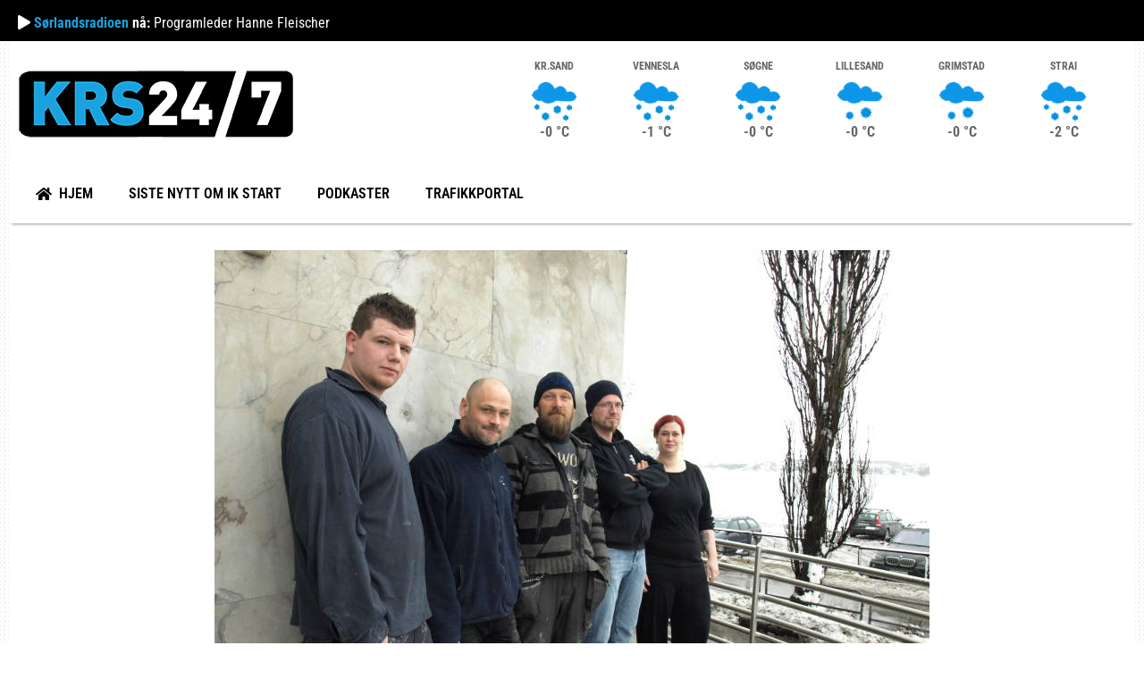

--- FILE ---
content_type: text/html; charset=UTF-8
request_url: https://krs247.no/kultur/musikk/med-mat-og-musikk-pa-menyen-7073/
body_size: 16272
content:
<!DOCTYPE html>
<html lang="nb-NO">
<head>
	<meta charset="UTF-8" />
	<meta name="viewport" content="width=device-width, initial-scale=1" />
	<link rel="profile" href="https://gmpg.org/xfn/11" />
	<link rel="pingback" href="https://krs247.no/xmlrpc.php" />
	<meta name='robots' content='index, follow, max-image-preview:large, max-snippet:-1, max-video-preview:-1' />

	<!-- This site is optimized with the Yoast SEO plugin v26.8 - https://yoast.com/product/yoast-seo-wordpress/ -->
	<link rel="canonical" href="https://krs247.no/kultur/musikk/med-mat-og-musikk-pa-menyen-7073/" />
	<meta property="og:locale" content="nb_NO" />
	<meta property="og:type" content="article" />
	<meta property="og:title" content="Med mat og musikk på menyen" />
	<meta property="og:description" content="I løpet av vinteren har vennegjengen snekret det ene hjørnet av havnekvartalet om til musikkbistroen Onkel Aksel. Der studentstedet Pir6 holdt til, og lenge før det igjen en jernvarehandel, har gjengen bak Benny’s Rockhouse gått sammen om å skape stedet der de selv har lyst til å gå for å få god mat og gode [&hellip;]" />
	<meta property="og:url" content="https://krs247.no/kultur/musikk/med-mat-og-musikk-pa-menyen-7073/" />
	<meta property="og:site_name" content="KRS247.no" />
	<meta property="article:publisher" content="https://www.facebook.com/krs247.no/" />
	<meta property="article:published_time" content="2015-03-28T13:28:23+00:00" />
	<meta property="article:modified_time" content="2015-05-01T12:36:41+00:00" />
	<meta property="og:image" content="https://krs247.no/wp-content/uploads/2015/03/aksel-gjeng.jpg" />
	<meta property="og:image:width" content="800" />
	<meta property="og:image:height" content="600" />
	<meta property="og:image:type" content="image/jpeg" />
	<meta name="author" content="Aud Kathrine Danielsen" />
	<meta name="twitter:card" content="summary_large_image" />
	<meta name="twitter:label1" content="Skrevet av" />
	<meta name="twitter:data1" content="Aud Kathrine Danielsen" />
	<meta name="twitter:label2" content="Ansl. lesetid" />
	<meta name="twitter:data2" content="4 minutter" />
	<script type="application/ld+json" class="yoast-schema-graph">{"@context":"https://schema.org","@graph":[{"@type":"Article","@id":"https://krs247.no/kultur/musikk/med-mat-og-musikk-pa-menyen-7073/#article","isPartOf":{"@id":"https://krs247.no/kultur/musikk/med-mat-og-musikk-pa-menyen-7073/"},"author":{"name":"Aud Kathrine Danielsen","@id":"https://krs247.no/#/schema/person/7fe4ca3cf442c09d90d653e57d1dc02b"},"headline":"Med mat og musikk på menyen","datePublished":"2015-03-28T13:28:23+00:00","dateModified":"2015-05-01T12:36:41+00:00","mainEntityOfPage":{"@id":"https://krs247.no/kultur/musikk/med-mat-og-musikk-pa-menyen-7073/"},"wordCount":883,"publisher":{"@id":"https://krs247.no/#organization"},"image":{"@id":"https://krs247.no/kultur/musikk/med-mat-og-musikk-pa-menyen-7073/#primaryimage"},"thumbnailUrl":"https://krs247.no/wp-content/uploads/2015/03/aksel-gjeng.jpg","articleSection":["Lokal musikk","Mat &amp; Drikke"],"inLanguage":"nb-NO"},{"@type":"WebPage","@id":"https://krs247.no/kultur/musikk/med-mat-og-musikk-pa-menyen-7073/","url":"https://krs247.no/kultur/musikk/med-mat-og-musikk-pa-menyen-7073/","name":"Med mat og musikk på menyen","isPartOf":{"@id":"https://krs247.no/#website"},"primaryImageOfPage":{"@id":"https://krs247.no/kultur/musikk/med-mat-og-musikk-pa-menyen-7073/#primaryimage"},"image":{"@id":"https://krs247.no/kultur/musikk/med-mat-og-musikk-pa-menyen-7073/#primaryimage"},"thumbnailUrl":"https://krs247.no/wp-content/uploads/2015/03/aksel-gjeng.jpg","datePublished":"2015-03-28T13:28:23+00:00","dateModified":"2015-05-01T12:36:41+00:00","breadcrumb":{"@id":"https://krs247.no/kultur/musikk/med-mat-og-musikk-pa-menyen-7073/#breadcrumb"},"inLanguage":"nb-NO","potentialAction":[{"@type":"ReadAction","target":["https://krs247.no/kultur/musikk/med-mat-og-musikk-pa-menyen-7073/"]}]},{"@type":"ImageObject","inLanguage":"nb-NO","@id":"https://krs247.no/kultur/musikk/med-mat-og-musikk-pa-menyen-7073/#primaryimage","url":"https://krs247.no/wp-content/uploads/2015/03/aksel-gjeng.jpg","contentUrl":"https://krs247.no/wp-content/uploads/2015/03/aksel-gjeng.jpg","width":800,"height":600,"caption":"De åpner musikkbistroen Onkel Aksel lørdag 28.3: kokk og medeier Kent Jøran Eide, daglig leder Rikard Klungland, medeier Petter G Jensen, kokk og medeier Calle Fjermeros og barsjef Silje Øglænd. (kokk og medeier Harald Messel var ikke til stede) Foto: AK Danielsen"},{"@type":"BreadcrumbList","@id":"https://krs247.no/kultur/musikk/med-mat-og-musikk-pa-menyen-7073/#breadcrumb","itemListElement":[{"@type":"ListItem","position":1,"name":"Hjem","item":"https://krs247.no/"},{"@type":"ListItem","position":2,"name":"Med mat og musikk på menyen"}]},{"@type":"WebSite","@id":"https://krs247.no/#website","url":"https://krs247.no/","name":"KRS 24/7","description":"Portal for nyheter og lyd fra Kristiansand og omegn","publisher":{"@id":"https://krs247.no/#organization"},"potentialAction":[{"@type":"SearchAction","target":{"@type":"EntryPoint","urlTemplate":"https://krs247.no/?s={search_term_string}"},"query-input":{"@type":"PropertyValueSpecification","valueRequired":true,"valueName":"search_term_string"}}],"inLanguage":"nb-NO"},{"@type":"Organization","@id":"https://krs247.no/#organization","name":"KRS 24/7","url":"https://krs247.no/","logo":{"@type":"ImageObject","inLanguage":"nb-NO","@id":"https://krs247.no/#/schema/logo/image/","url":"https://krs247.no/wp-content/uploads/2014/09/logotest11.png","contentUrl":"https://krs247.no/wp-content/uploads/2014/09/logotest11.png","width":311,"height":78,"caption":"KRS 24/7"},"image":{"@id":"https://krs247.no/#/schema/logo/image/"},"sameAs":["https://www.facebook.com/krs247.no/"]},{"@type":"Person","@id":"https://krs247.no/#/schema/person/7fe4ca3cf442c09d90d653e57d1dc02b","name":"Aud Kathrine Danielsen","image":{"@type":"ImageObject","inLanguage":"nb-NO","@id":"https://krs247.no/#/schema/person/image/","url":"https://secure.gravatar.com/avatar/62007165798c68458bbfecb2e86b99a24ebf7d646aaead72390fe09f18d22db7?s=96&d=mm&r=g","contentUrl":"https://secure.gravatar.com/avatar/62007165798c68458bbfecb2e86b99a24ebf7d646aaead72390fe09f18d22db7?s=96&d=mm&r=g","caption":"Aud Kathrine Danielsen"},"description":"Aud Kathrine Danielsen er født og oppvokst i Kristiansand. Hun dro helt til Bodø for å ta journalistutdanning, deretter jobbet hun ved NRK i Trondheim - fram til sol og varme lokket henne sørover igjen. Aud har vært programleder for blant annet Ønskekonserten og Nattønsket, dessuten har hun jobbet som reporter for NRK Sørlandet.","url":"https://krs247.no/author/danaud/"}]}</script>
	<!-- / Yoast SEO plugin. -->


<link rel='dns-prefetch' href='//777score.com' />
<link rel='dns-prefetch' href='//platform.vine.co' />
<link rel="alternate" type="application/rss+xml" title="KRS247.no &raquo; strøm" href="https://krs247.no/feed/" />
<link rel="alternate" type="application/rss+xml" title="KRS247.no &raquo; kommentarstrøm" href="https://krs247.no/comments/feed/" />
<link rel="alternate" type="application/rss+xml" title="KRS247.no &raquo; Med mat og musikk på menyen kommentarstrøm" href="https://krs247.no/kultur/musikk/med-mat-og-musikk-pa-menyen-7073/feed/" />
<link rel="alternate" title="oEmbed (JSON)" type="application/json+oembed" href="https://krs247.no/wp-json/oembed/1.0/embed?url=https%3A%2F%2Fkrs247.no%2Fkultur%2Fmusikk%2Fmed-mat-og-musikk-pa-menyen-7073%2F" />
<link rel="alternate" title="oEmbed (XML)" type="text/xml+oembed" href="https://krs247.no/wp-json/oembed/1.0/embed?url=https%3A%2F%2Fkrs247.no%2Fkultur%2Fmusikk%2Fmed-mat-og-musikk-pa-menyen-7073%2F&#038;format=xml" />
<style id='wp-img-auto-sizes-contain-inline-css' type='text/css'>
img:is([sizes=auto i],[sizes^="auto," i]){contain-intrinsic-size:3000px 1500px}
/*# sourceURL=wp-img-auto-sizes-contain-inline-css */
</style>
<link rel='stylesheet' id='hfe-widgets-style-css' href='https://krs247.no/wp-content/plugins/header-footer-elementor/inc/widgets-css/frontend.css?ver=2.8.2' type='text/css' media='all' />
<style id='wp-emoji-styles-inline-css' type='text/css'>

	img.wp-smiley, img.emoji {
		display: inline !important;
		border: none !important;
		box-shadow: none !important;
		height: 1em !important;
		width: 1em !important;
		margin: 0 0.07em !important;
		vertical-align: -0.1em !important;
		background: none !important;
		padding: 0 !important;
	}
/*# sourceURL=wp-emoji-styles-inline-css */
</style>
<link rel='stylesheet' id='wp-block-library-css' href='https://krs247.no/wp-includes/css/dist/block-library/style.min.css?ver=6.9' type='text/css' media='all' />
<style id='classic-theme-styles-inline-css' type='text/css'>
/*! This file is auto-generated */
.wp-block-button__link{color:#fff;background-color:#32373c;border-radius:9999px;box-shadow:none;text-decoration:none;padding:calc(.667em + 2px) calc(1.333em + 2px);font-size:1.125em}.wp-block-file__button{background:#32373c;color:#fff;text-decoration:none}
/*# sourceURL=/wp-includes/css/classic-themes.min.css */
</style>
<style id='feedzy-rss-feeds-loop-style-inline-css' type='text/css'>
.wp-block-feedzy-rss-feeds-loop{display:grid;gap:24px;grid-template-columns:repeat(1,1fr)}@media(min-width:782px){.wp-block-feedzy-rss-feeds-loop.feedzy-loop-columns-2,.wp-block-feedzy-rss-feeds-loop.feedzy-loop-columns-3,.wp-block-feedzy-rss-feeds-loop.feedzy-loop-columns-4,.wp-block-feedzy-rss-feeds-loop.feedzy-loop-columns-5{grid-template-columns:repeat(2,1fr)}}@media(min-width:960px){.wp-block-feedzy-rss-feeds-loop.feedzy-loop-columns-2{grid-template-columns:repeat(2,1fr)}.wp-block-feedzy-rss-feeds-loop.feedzy-loop-columns-3{grid-template-columns:repeat(3,1fr)}.wp-block-feedzy-rss-feeds-loop.feedzy-loop-columns-4{grid-template-columns:repeat(4,1fr)}.wp-block-feedzy-rss-feeds-loop.feedzy-loop-columns-5{grid-template-columns:repeat(5,1fr)}}.wp-block-feedzy-rss-feeds-loop .wp-block-image.is-style-rounded img{border-radius:9999px}.wp-block-feedzy-rss-feeds-loop .wp-block-image:has(:is(img:not([src]),img[src=""])){display:none}

/*# sourceURL=https://krs247.no/wp-content/plugins/feedzy-rss-feeds/build/loop/style-index.css */
</style>
<style id='global-styles-inline-css' type='text/css'>
:root{--wp--preset--aspect-ratio--square: 1;--wp--preset--aspect-ratio--4-3: 4/3;--wp--preset--aspect-ratio--3-4: 3/4;--wp--preset--aspect-ratio--3-2: 3/2;--wp--preset--aspect-ratio--2-3: 2/3;--wp--preset--aspect-ratio--16-9: 16/9;--wp--preset--aspect-ratio--9-16: 9/16;--wp--preset--color--black: #000000;--wp--preset--color--cyan-bluish-gray: #abb8c3;--wp--preset--color--white: #ffffff;--wp--preset--color--pale-pink: #f78da7;--wp--preset--color--vivid-red: #cf2e2e;--wp--preset--color--luminous-vivid-orange: #ff6900;--wp--preset--color--luminous-vivid-amber: #fcb900;--wp--preset--color--light-green-cyan: #7bdcb5;--wp--preset--color--vivid-green-cyan: #00d084;--wp--preset--color--pale-cyan-blue: #8ed1fc;--wp--preset--color--vivid-cyan-blue: #0693e3;--wp--preset--color--vivid-purple: #9b51e0;--wp--preset--gradient--vivid-cyan-blue-to-vivid-purple: linear-gradient(135deg,rgb(6,147,227) 0%,rgb(155,81,224) 100%);--wp--preset--gradient--light-green-cyan-to-vivid-green-cyan: linear-gradient(135deg,rgb(122,220,180) 0%,rgb(0,208,130) 100%);--wp--preset--gradient--luminous-vivid-amber-to-luminous-vivid-orange: linear-gradient(135deg,rgb(252,185,0) 0%,rgb(255,105,0) 100%);--wp--preset--gradient--luminous-vivid-orange-to-vivid-red: linear-gradient(135deg,rgb(255,105,0) 0%,rgb(207,46,46) 100%);--wp--preset--gradient--very-light-gray-to-cyan-bluish-gray: linear-gradient(135deg,rgb(238,238,238) 0%,rgb(169,184,195) 100%);--wp--preset--gradient--cool-to-warm-spectrum: linear-gradient(135deg,rgb(74,234,220) 0%,rgb(151,120,209) 20%,rgb(207,42,186) 40%,rgb(238,44,130) 60%,rgb(251,105,98) 80%,rgb(254,248,76) 100%);--wp--preset--gradient--blush-light-purple: linear-gradient(135deg,rgb(255,206,236) 0%,rgb(152,150,240) 100%);--wp--preset--gradient--blush-bordeaux: linear-gradient(135deg,rgb(254,205,165) 0%,rgb(254,45,45) 50%,rgb(107,0,62) 100%);--wp--preset--gradient--luminous-dusk: linear-gradient(135deg,rgb(255,203,112) 0%,rgb(199,81,192) 50%,rgb(65,88,208) 100%);--wp--preset--gradient--pale-ocean: linear-gradient(135deg,rgb(255,245,203) 0%,rgb(182,227,212) 50%,rgb(51,167,181) 100%);--wp--preset--gradient--electric-grass: linear-gradient(135deg,rgb(202,248,128) 0%,rgb(113,206,126) 100%);--wp--preset--gradient--midnight: linear-gradient(135deg,rgb(2,3,129) 0%,rgb(40,116,252) 100%);--wp--preset--font-size--small: 13px;--wp--preset--font-size--medium: 20px;--wp--preset--font-size--large: 36px;--wp--preset--font-size--x-large: 42px;--wp--preset--spacing--20: 0.44rem;--wp--preset--spacing--30: 0.67rem;--wp--preset--spacing--40: 1rem;--wp--preset--spacing--50: 1.5rem;--wp--preset--spacing--60: 2.25rem;--wp--preset--spacing--70: 3.38rem;--wp--preset--spacing--80: 5.06rem;--wp--preset--shadow--natural: 6px 6px 9px rgba(0, 0, 0, 0.2);--wp--preset--shadow--deep: 12px 12px 50px rgba(0, 0, 0, 0.4);--wp--preset--shadow--sharp: 6px 6px 0px rgba(0, 0, 0, 0.2);--wp--preset--shadow--outlined: 6px 6px 0px -3px rgb(255, 255, 255), 6px 6px rgb(0, 0, 0);--wp--preset--shadow--crisp: 6px 6px 0px rgb(0, 0, 0);}:where(.is-layout-flex){gap: 0.5em;}:where(.is-layout-grid){gap: 0.5em;}body .is-layout-flex{display: flex;}.is-layout-flex{flex-wrap: wrap;align-items: center;}.is-layout-flex > :is(*, div){margin: 0;}body .is-layout-grid{display: grid;}.is-layout-grid > :is(*, div){margin: 0;}:where(.wp-block-columns.is-layout-flex){gap: 2em;}:where(.wp-block-columns.is-layout-grid){gap: 2em;}:where(.wp-block-post-template.is-layout-flex){gap: 1.25em;}:where(.wp-block-post-template.is-layout-grid){gap: 1.25em;}.has-black-color{color: var(--wp--preset--color--black) !important;}.has-cyan-bluish-gray-color{color: var(--wp--preset--color--cyan-bluish-gray) !important;}.has-white-color{color: var(--wp--preset--color--white) !important;}.has-pale-pink-color{color: var(--wp--preset--color--pale-pink) !important;}.has-vivid-red-color{color: var(--wp--preset--color--vivid-red) !important;}.has-luminous-vivid-orange-color{color: var(--wp--preset--color--luminous-vivid-orange) !important;}.has-luminous-vivid-amber-color{color: var(--wp--preset--color--luminous-vivid-amber) !important;}.has-light-green-cyan-color{color: var(--wp--preset--color--light-green-cyan) !important;}.has-vivid-green-cyan-color{color: var(--wp--preset--color--vivid-green-cyan) !important;}.has-pale-cyan-blue-color{color: var(--wp--preset--color--pale-cyan-blue) !important;}.has-vivid-cyan-blue-color{color: var(--wp--preset--color--vivid-cyan-blue) !important;}.has-vivid-purple-color{color: var(--wp--preset--color--vivid-purple) !important;}.has-black-background-color{background-color: var(--wp--preset--color--black) !important;}.has-cyan-bluish-gray-background-color{background-color: var(--wp--preset--color--cyan-bluish-gray) !important;}.has-white-background-color{background-color: var(--wp--preset--color--white) !important;}.has-pale-pink-background-color{background-color: var(--wp--preset--color--pale-pink) !important;}.has-vivid-red-background-color{background-color: var(--wp--preset--color--vivid-red) !important;}.has-luminous-vivid-orange-background-color{background-color: var(--wp--preset--color--luminous-vivid-orange) !important;}.has-luminous-vivid-amber-background-color{background-color: var(--wp--preset--color--luminous-vivid-amber) !important;}.has-light-green-cyan-background-color{background-color: var(--wp--preset--color--light-green-cyan) !important;}.has-vivid-green-cyan-background-color{background-color: var(--wp--preset--color--vivid-green-cyan) !important;}.has-pale-cyan-blue-background-color{background-color: var(--wp--preset--color--pale-cyan-blue) !important;}.has-vivid-cyan-blue-background-color{background-color: var(--wp--preset--color--vivid-cyan-blue) !important;}.has-vivid-purple-background-color{background-color: var(--wp--preset--color--vivid-purple) !important;}.has-black-border-color{border-color: var(--wp--preset--color--black) !important;}.has-cyan-bluish-gray-border-color{border-color: var(--wp--preset--color--cyan-bluish-gray) !important;}.has-white-border-color{border-color: var(--wp--preset--color--white) !important;}.has-pale-pink-border-color{border-color: var(--wp--preset--color--pale-pink) !important;}.has-vivid-red-border-color{border-color: var(--wp--preset--color--vivid-red) !important;}.has-luminous-vivid-orange-border-color{border-color: var(--wp--preset--color--luminous-vivid-orange) !important;}.has-luminous-vivid-amber-border-color{border-color: var(--wp--preset--color--luminous-vivid-amber) !important;}.has-light-green-cyan-border-color{border-color: var(--wp--preset--color--light-green-cyan) !important;}.has-vivid-green-cyan-border-color{border-color: var(--wp--preset--color--vivid-green-cyan) !important;}.has-pale-cyan-blue-border-color{border-color: var(--wp--preset--color--pale-cyan-blue) !important;}.has-vivid-cyan-blue-border-color{border-color: var(--wp--preset--color--vivid-cyan-blue) !important;}.has-vivid-purple-border-color{border-color: var(--wp--preset--color--vivid-purple) !important;}.has-vivid-cyan-blue-to-vivid-purple-gradient-background{background: var(--wp--preset--gradient--vivid-cyan-blue-to-vivid-purple) !important;}.has-light-green-cyan-to-vivid-green-cyan-gradient-background{background: var(--wp--preset--gradient--light-green-cyan-to-vivid-green-cyan) !important;}.has-luminous-vivid-amber-to-luminous-vivid-orange-gradient-background{background: var(--wp--preset--gradient--luminous-vivid-amber-to-luminous-vivid-orange) !important;}.has-luminous-vivid-orange-to-vivid-red-gradient-background{background: var(--wp--preset--gradient--luminous-vivid-orange-to-vivid-red) !important;}.has-very-light-gray-to-cyan-bluish-gray-gradient-background{background: var(--wp--preset--gradient--very-light-gray-to-cyan-bluish-gray) !important;}.has-cool-to-warm-spectrum-gradient-background{background: var(--wp--preset--gradient--cool-to-warm-spectrum) !important;}.has-blush-light-purple-gradient-background{background: var(--wp--preset--gradient--blush-light-purple) !important;}.has-blush-bordeaux-gradient-background{background: var(--wp--preset--gradient--blush-bordeaux) !important;}.has-luminous-dusk-gradient-background{background: var(--wp--preset--gradient--luminous-dusk) !important;}.has-pale-ocean-gradient-background{background: var(--wp--preset--gradient--pale-ocean) !important;}.has-electric-grass-gradient-background{background: var(--wp--preset--gradient--electric-grass) !important;}.has-midnight-gradient-background{background: var(--wp--preset--gradient--midnight) !important;}.has-small-font-size{font-size: var(--wp--preset--font-size--small) !important;}.has-medium-font-size{font-size: var(--wp--preset--font-size--medium) !important;}.has-large-font-size{font-size: var(--wp--preset--font-size--large) !important;}.has-x-large-font-size{font-size: var(--wp--preset--font-size--x-large) !important;}
:where(.wp-block-post-template.is-layout-flex){gap: 1.25em;}:where(.wp-block-post-template.is-layout-grid){gap: 1.25em;}
:where(.wp-block-term-template.is-layout-flex){gap: 1.25em;}:where(.wp-block-term-template.is-layout-grid){gap: 1.25em;}
:where(.wp-block-columns.is-layout-flex){gap: 2em;}:where(.wp-block-columns.is-layout-grid){gap: 2em;}
:root :where(.wp-block-pullquote){font-size: 1.5em;line-height: 1.6;}
/*# sourceURL=global-styles-inline-css */
</style>
<link rel='stylesheet' id='ctf_styles-css' href='https://krs247.no/wp-content/plugins/custom-twitter-feeds/css/ctf-styles.min.css?ver=2.3.1' type='text/css' media='all' />
<link rel='stylesheet' id='fontawesome-css' href='https://krs247.no/wp-content/plugins/olevmedia-shortcodes/assets/css/font-awesome.min.css?ver=6.9' type='text/css' media='all' />
<link rel='stylesheet' id='omsc-shortcodes-css' href='https://krs247.no/wp-content/plugins/olevmedia-shortcodes/assets/css/shortcodes.css?ver=6.9' type='text/css' media='all' />
<link rel='stylesheet' id='omsc-shortcodes-tablet-css' href='https://krs247.no/wp-content/plugins/olevmedia-shortcodes/assets/css/shortcodes-tablet.css?ver=6.9' type='text/css' media='screen and (min-width: 768px) and (max-width: 959px)' />
<link rel='stylesheet' id='omsc-shortcodes-mobile-css' href='https://krs247.no/wp-content/plugins/olevmedia-shortcodes/assets/css/shortcodes-mobile.css?ver=6.9' type='text/css' media='screen and (max-width: 767px)' />
<link rel='stylesheet' id='sportsteam_widget-css' href='https://krs247.no/wp-content/plugins/sportsteam-widget/css/sportsteam-widget.css?ver=2.4.2' type='text/css' media='all' />
<link rel='stylesheet' id='visual-form-builder-css-css' href='https://krs247.no/wp-content/plugins/visual-form-builder/public/assets/css/visual-form-builder.min.css?ver=2014.04.12' type='text/css' media='all' />
<link rel='stylesheet' id='vfb-jqueryui-css-css' href='https://krs247.no/wp-content/plugins/visual-form-builder/public/assets/css/smoothness/jquery-ui-1.10.3.min.css?ver=2013.12.03' type='text/css' media='all' />
<link rel='stylesheet' id='ce_ss_widget_css_front-css' href='https://krs247.no/wp-content/plugins/webeki-soccer-scores/frontend/css/style.css?ver=6.9' type='text/css' media='all' />
<link rel='stylesheet' id='hfe-style-css' href='https://krs247.no/wp-content/plugins/header-footer-elementor/assets/css/header-footer-elementor.css?ver=2.8.2' type='text/css' media='all' />
<link rel='stylesheet' id='elementor-frontend-css' href='https://krs247.no/wp-content/plugins/elementor/assets/css/frontend.min.css?ver=3.34.2' type='text/css' media='all' />
<link rel='stylesheet' id='feedzy-rss-feeds-elementor-css' href='https://krs247.no/wp-content/plugins/feedzy-rss-feeds/css/feedzy-rss-feeds.css?ver=1' type='text/css' media='all' />
<link rel='stylesheet' id='elementor-icons-css' href='https://krs247.no/wp-content/plugins/elementor/assets/lib/eicons/css/elementor-icons.min.css?ver=5.46.0' type='text/css' media='all' />
<link rel='stylesheet' id='elementor-post-27513-css' href='https://krs247.no/wp-content/uploads/elementor/css/post-27513.css?ver=1769172285' type='text/css' media='all' />
<link rel='stylesheet' id='elementor-post-27536-css' href='https://krs247.no/wp-content/uploads/elementor/css/post-27536.css?ver=1769172285' type='text/css' media='all' />
<link rel='stylesheet' id='elementor-post-27589-css' href='https://krs247.no/wp-content/uploads/elementor/css/post-27589.css?ver=1769172286' type='text/css' media='all' />
<link rel='stylesheet' id='amarkal-shortcode-css' href='https://krs247.no/wp-content/plugins/wd-twitter-feed/vendor/askupa-software/amarkal-shortcode/assets/css/dist/amarkal-shortcode-popup.min.css?ver=6.9' type='text/css' media='all' />
<link rel='stylesheet' id='twitterfeed-css' href='https://krs247.no/wp-content/plugins/wd-twitter-feed/assets/css/twitter-feed.min.css?ver=3.0.8' type='text/css' media='all' />
<link rel='stylesheet' id='font-awesome-css' href='https://krs247.no/wp-content/plugins/elementor/assets/lib/font-awesome/css/font-awesome.min.css?ver=4.7.0' type='text/css' media='all' />
<link rel='stylesheet' id='widget-image-css' href='https://krs247.no/wp-content/plugins/elementor/assets/css/widget-image.min.css?ver=3.34.2' type='text/css' media='all' />
<link rel='stylesheet' id='widget-heading-css' href='https://krs247.no/wp-content/plugins/elementor/assets/css/widget-heading.min.css?ver=3.34.2' type='text/css' media='all' />
<link rel='stylesheet' id='widget-post-info-css' href='https://krs247.no/wp-content/plugins/elementor-pro/assets/css/widget-post-info.min.css?ver=3.33.2' type='text/css' media='all' />
<link rel='stylesheet' id='widget-icon-list-css' href='https://krs247.no/wp-content/plugins/elementor/assets/css/widget-icon-list.min.css?ver=3.34.2' type='text/css' media='all' />
<link rel='stylesheet' id='elementor-icons-shared-0-css' href='https://krs247.no/wp-content/plugins/elementor/assets/lib/font-awesome/css/fontawesome.min.css?ver=5.15.3' type='text/css' media='all' />
<link rel='stylesheet' id='elementor-icons-fa-regular-css' href='https://krs247.no/wp-content/plugins/elementor/assets/lib/font-awesome/css/regular.min.css?ver=5.15.3' type='text/css' media='all' />
<link rel='stylesheet' id='elementor-icons-fa-solid-css' href='https://krs247.no/wp-content/plugins/elementor/assets/lib/font-awesome/css/solid.min.css?ver=5.15.3' type='text/css' media='all' />
<link rel='stylesheet' id='elementor-post-27713-css' href='https://krs247.no/wp-content/uploads/elementor/css/post-27713.css?ver=1769172596' type='text/css' media='all' />
<link rel='stylesheet' id='hfe-elementor-icons-css' href='https://krs247.no/wp-content/plugins/elementor/assets/lib/eicons/css/elementor-icons.min.css?ver=5.34.0' type='text/css' media='all' />
<link rel='stylesheet' id='hfe-icons-list-css' href='https://krs247.no/wp-content/plugins/elementor/assets/css/widget-icon-list.min.css?ver=3.24.3' type='text/css' media='all' />
<link rel='stylesheet' id='hfe-social-icons-css' href='https://krs247.no/wp-content/plugins/elementor/assets/css/widget-social-icons.min.css?ver=3.24.0' type='text/css' media='all' />
<link rel='stylesheet' id='hfe-social-share-icons-brands-css' href='https://krs247.no/wp-content/plugins/elementor/assets/lib/font-awesome/css/brands.css?ver=5.15.3' type='text/css' media='all' />
<link rel='stylesheet' id='hfe-social-share-icons-fontawesome-css' href='https://krs247.no/wp-content/plugins/elementor/assets/lib/font-awesome/css/fontawesome.css?ver=5.15.3' type='text/css' media='all' />
<link rel='stylesheet' id='hfe-nav-menu-icons-css' href='https://krs247.no/wp-content/plugins/elementor/assets/lib/font-awesome/css/solid.css?ver=5.15.3' type='text/css' media='all' />
<link rel='stylesheet' id='hfe-widget-blockquote-css' href='https://krs247.no/wp-content/plugins/elementor-pro/assets/css/widget-blockquote.min.css?ver=3.25.0' type='text/css' media='all' />
<link rel='stylesheet' id='hfe-mega-menu-css' href='https://krs247.no/wp-content/plugins/elementor-pro/assets/css/widget-mega-menu.min.css?ver=3.26.2' type='text/css' media='all' />
<link rel='stylesheet' id='hfe-nav-menu-widget-css' href='https://krs247.no/wp-content/plugins/elementor-pro/assets/css/widget-nav-menu.min.css?ver=3.26.0' type='text/css' media='all' />
<link rel='stylesheet' id='elementor-gf-local-robotocondensed-css' href='https://krs247.no/wp-content/uploads/elementor/google-fonts/css/robotocondensed.css?ver=1743250350' type='text/css' media='all' />
<script type="text/javascript" id="jquery-core-js-extra">
/* <![CDATA[ */
var ctf = {"ajax_url":"https://krs247.no/wp-admin/admin-ajax.php"};
//# sourceURL=jquery-core-js-extra
/* ]]> */
</script>
<script type="text/javascript" src="https://krs247.no/wp-includes/js/jquery/jquery.min.js?ver=3.7.1" id="jquery-core-js"></script>
<script type="text/javascript" src="https://krs247.no/wp-includes/js/jquery/jquery-migrate.min.js?ver=3.4.1" id="jquery-migrate-js"></script>
<script type="text/javascript" id="jquery-js-after">
/* <![CDATA[ */
!function($){"use strict";$(document).ready(function(){$(this).scrollTop()>100&&$(".hfe-scroll-to-top-wrap").removeClass("hfe-scroll-to-top-hide"),$(window).scroll(function(){$(this).scrollTop()<100?$(".hfe-scroll-to-top-wrap").fadeOut(300):$(".hfe-scroll-to-top-wrap").fadeIn(300)}),$(".hfe-scroll-to-top-wrap").on("click",function(){$("html, body").animate({scrollTop:0},300);return!1})})}(jQuery);
!function($){'use strict';$(document).ready(function(){var bar=$('.hfe-reading-progress-bar');if(!bar.length)return;$(window).on('scroll',function(){var s=$(window).scrollTop(),d=$(document).height()-$(window).height(),p=d? s/d*100:0;bar.css('width',p+'%')});});}(jQuery);
//# sourceURL=jquery-js-after
/* ]]> */
</script>
<script type="text/javascript" src="https://777score.com/777plugin/v1/js/data.js?t=1769299200&amp;ver=6.9" id="sportsteam_livescore_service-js"></script>
<link rel="https://api.w.org/" href="https://krs247.no/wp-json/" /><link rel="alternate" title="JSON" type="application/json" href="https://krs247.no/wp-json/wp/v2/posts/7073" /><meta name="generator" content="WordPress 6.9" />
<link rel='shortlink' href='https://krs247.no/?p=7073' />
<style type="text/css">
.feedzy-rss-link-icon:after {
	content: url("https://krs247.no/wp-content/plugins/feedzy-rss-feeds/img/external-link.png");
	margin-left: 3px;
}
</style>
		            <title>  Med mat og musikk på menyen – KRS247.no  </title>


 
<meta charset="UTF-8">
<meta name="google-site-verification" content="Kh-OTMO1qlpLo9MLdi_j72J7xi5dBQs1A5QNCBYQ_58" />
<meta name="google-site-verification" content="QOC9HjwhckbJjqVuj5iVZn3Epsyn0cC_Zq5cxDLssuQ" />
<meta name="google-site-verification" content="cje6awyDeyfq7_sA_--zbGvOR-7FWUpsnfhch9UyPqg" />
<meta name="msvalidate.01" content="97871074F48DB54C223A84B8D71F6572" />
    <meta name="description" content="Portal for nyheter og lyd fra Kristiansand og omegn">
	<meta http-equiv="X-UA-Compatible" content="IE=edge">
	<meta name="viewport" content="width=device-width, initial-scale=1.0"/>
	<!--  FACEBOOK & TWTTER META TAGS -->   
    <meta property="og:title" content="Med mat og musikk på menyen – KRS247.no"/>
    <meta property="og:description" content="Med mat og musikk på menyen" />
    <meta property="og:url" content="https://krs247.no/?post_type=post&p=7073"/>
    <meta name="twitter:title" content="Med mat og musikk på menyen – KRS247.no">
    <meta name="twitter:description" content="Med mat og musikk på menyen">
    <meta name="twitter:url" content="https://krs247.no/?post_type=post&p=7073">

<script src="https://cdnjs.cloudflare.com/ajax/libs/font-awesome/5.14.0/js/all.min.js" crossorigin="anonymous"></script>
<script defer src="https://use.fontawesome.com/releases/v5.14.0/js/v4-shims.js"></script>
<script src="https://ajax.googleapis.com/ajax/libs/jquery/3.2.1/jquery.min.js"></script>
<link rel="stylesheet" href="https://cdnjs.cloudflare.com/ajax/libs/font-awesome/5.14.0/css/all.min.css" crossorigin="anonymous" />
<link rel="stylesheet" href="https://cdnjs.cloudflare.com/ajax/libs/font-awesome/4.7.0/css/font-awesome.min.css" />
<link href="/wp-content/themes/fm-krs247/style.css?v=25012026002945" rel="stylesheet">
<script src="/wp-content/themes/fm-krs247/js/nettradionaa.js" type="text/javascript"></script>


<!-- FAVICONS -->
<link rel="shortcut icon" href="https://krs247.no/wp-content/uploads/2023/01/krs247-ikon.png">
	<link rel="apple-touch-icon" href="https://krs247.no/wp-content/uploads/2023/01/krs247-ikon.png">
	<link rel="apple-touch-icon" sizes="72x72" href="https://krs247.no/wp-content/uploads/2023/01/krs247-ikon.png">
    <link rel="apple-touch-icon" sizes="114x114" href="https://krs247.no/wp-content/uploads/2023/01/krs247-ikon.png">


<!-- Additional metahead --> 
<meta name="generator" content="Elementor 3.34.2; features: additional_custom_breakpoints; settings: css_print_method-external, google_font-enabled, font_display-swap">
			<style>
				.e-con.e-parent:nth-of-type(n+4):not(.e-lazyloaded):not(.e-no-lazyload),
				.e-con.e-parent:nth-of-type(n+4):not(.e-lazyloaded):not(.e-no-lazyload) * {
					background-image: none !important;
				}
				@media screen and (max-height: 1024px) {
					.e-con.e-parent:nth-of-type(n+3):not(.e-lazyloaded):not(.e-no-lazyload),
					.e-con.e-parent:nth-of-type(n+3):not(.e-lazyloaded):not(.e-no-lazyload) * {
						background-image: none !important;
					}
				}
				@media screen and (max-height: 640px) {
					.e-con.e-parent:nth-of-type(n+2):not(.e-lazyloaded):not(.e-no-lazyload),
					.e-con.e-parent:nth-of-type(n+2):not(.e-lazyloaded):not(.e-no-lazyload) * {
						background-image: none !important;
					}
				}
			</style>
			<link rel="icon" href="https://krs247.no/wp-content/uploads/2023/01/krs247-ikon.png" sizes="32x32" />
<link rel="icon" href="https://krs247.no/wp-content/uploads/2023/01/krs247-ikon.png" sizes="192x192" />
<link rel="apple-touch-icon" href="https://krs247.no/wp-content/uploads/2023/01/krs247-ikon.png" />
<meta name="msapplication-TileImage" content="https://krs247.no/wp-content/uploads/2023/01/krs247-ikon.png" />
</head>

<body data-rsssl=1 class="wp-singular post-template-default single single-post postid-7073 single-format-standard wp-custom-logo wp-theme-fm-krs247 ehf-header ehf-footer ehf-template-fm-krs247 ehf-stylesheet-fm-krs247 elementor-default elementor-template-full-width elementor-kit-27513 elementor-page-27713">
<div id="page" class="hfeed site">

		<header id="masthead" itemscope="itemscope" itemtype="https://schema.org/WPHeader">
			<p class="main-title bhf-hidden" itemprop="headline"><a href="https://krs247.no" title="KRS247.no" rel="home">KRS247.no</a></p>
					<div data-elementor-type="wp-post" data-elementor-id="27536" class="elementor elementor-27536" data-elementor-post-type="elementor-hf">
						<section class="elementor-section elementor-top-section elementor-element elementor-element-64a9d54 elementor-section-boxed elementor-section-height-default elementor-section-height-default" data-id="64a9d54" data-element_type="section" data-settings="{&quot;background_background&quot;:&quot;classic&quot;}">
						<div class="elementor-container elementor-column-gap-default">
					<div class="elementor-column elementor-col-100 elementor-top-column elementor-element elementor-element-2a63b26" data-id="2a63b26" data-element_type="column">
			<div class="elementor-widget-wrap elementor-element-populated">
						<div class="elementor-element elementor-element-a0b9059 elementor-widget elementor-widget-html" data-id="a0b9059" data-element_type="widget" data-widget_type="html.default">
				<div class="elementor-widget-container">
					<div id="spillesnaaforsidetopp"></div>				</div>
				</div>
					</div>
		</div>
					</div>
		</section>
				<section class="elementor-section elementor-top-section elementor-element elementor-element-7b6dcc4 elementor-section-boxed elementor-section-height-default elementor-section-height-default" data-id="7b6dcc4" data-element_type="section">
						<div class="elementor-container elementor-column-gap-default">
					<div class="elementor-column elementor-col-100 elementor-top-column elementor-element elementor-element-865f208" data-id="865f208" data-element_type="column">
			<div class="elementor-widget-wrap elementor-element-populated">
						<section class="elementor-section elementor-inner-section elementor-element elementor-element-85ad711 elementor-section-content-middle elementor-section-full_width elementor-section-height-default elementor-section-height-default" data-id="85ad711" data-element_type="section" data-settings="{&quot;background_background&quot;:&quot;classic&quot;}">
						<div class="elementor-container elementor-column-gap-default">
					<div class="elementor-column elementor-col-50 elementor-inner-column elementor-element elementor-element-1f0e521" data-id="1f0e521" data-element_type="column">
			<div class="elementor-widget-wrap elementor-element-populated">
						<div class="elementor-element elementor-element-ca8c614 elementor-widget elementor-widget-image" data-id="ca8c614" data-element_type="widget" data-widget_type="image.default">
				<div class="elementor-widget-container">
																<a href="https://krs247.no">
							<img width="311" height="78" src="https://krs247.no/wp-content/uploads/2014/09/logotest11.png" class="attachment-full size-full wp-image-1500" alt="" srcset="https://krs247.no/wp-content/uploads/2014/09/logotest11.png 311w, https://krs247.no/wp-content/uploads/2014/09/logotest11-300x75.png 300w" sizes="(max-width: 311px) 100vw, 311px" />								</a>
															</div>
				</div>
					</div>
		</div>
				<div class="elementor-column elementor-col-50 elementor-inner-column elementor-element elementor-element-cd2111a elementor-hidden-mobile" data-id="cd2111a" data-element_type="column">
			<div class="elementor-widget-wrap elementor-element-populated">
						<div class="elementor-element elementor-element-e0c6db1 elementor-widget elementor-widget-html" data-id="e0c6db1" data-element_type="widget" data-widget_type="html.default">
				<div class="elementor-widget-container">
					<div id="yr">Henter værvarsel...</div>				</div>
				</div>
					</div>
		</div>
					</div>
		</section>
				<section class="elementor-section elementor-inner-section elementor-element elementor-element-0c545d8 menytopp elementor-section-full_width elementor-section-height-default elementor-section-height-default" data-id="0c545d8" data-element_type="section" data-settings="{&quot;background_background&quot;:&quot;classic&quot;}">
						<div class="elementor-container elementor-column-gap-default">
					<div class="elementor-column elementor-col-100 elementor-inner-column elementor-element elementor-element-6e72118" data-id="6e72118" data-element_type="column">
			<div class="elementor-widget-wrap elementor-element-populated">
						<div class="elementor-element elementor-element-a32b042 elementor-nav-menu--dropdown-mobile elementor-nav-menu__text-align-aside elementor-nav-menu--toggle elementor-nav-menu--burger elementor-widget elementor-widget-nav-menu" data-id="a32b042" data-element_type="widget" data-settings="{&quot;layout&quot;:&quot;horizontal&quot;,&quot;submenu_icon&quot;:{&quot;value&quot;:&quot;&lt;i class=\&quot;fas fa-caret-down\&quot; aria-hidden=\&quot;true\&quot;&gt;&lt;\/i&gt;&quot;,&quot;library&quot;:&quot;fa-solid&quot;},&quot;toggle&quot;:&quot;burger&quot;}" data-widget_type="nav-menu.default">
				<div class="elementor-widget-container">
								<nav aria-label="Meny" class="elementor-nav-menu--main elementor-nav-menu__container elementor-nav-menu--layout-horizontal e--pointer-underline e--animation-fade">
				<ul id="menu-1-a32b042" class="elementor-nav-menu"><li class="menu-item menu-item-type-custom menu-item-object-custom menu-item-26969"><a href="/" class="elementor-item"><i class="fa fa-home"></i>   HJEM</a></li>
<li class="menu-item menu-item-type-post_type menu-item-object-page menu-item-27664"><a href="https://krs247.no/start/" class="elementor-item">Siste nytt om IK Start</a></li>
<li class="menu-item menu-item-type-post_type menu-item-object-page menu-item-26980"><a href="https://krs247.no/podkaster/" class="elementor-item">Podkaster</a></li>
<li class="menu-item menu-item-type-post_type menu-item-object-page menu-item-27665"><a href="https://krs247.no/trafikk/" class="elementor-item">Trafikkportal</a></li>
</ul>			</nav>
					<div class="elementor-menu-toggle" role="button" tabindex="0" aria-label="Menu Toggle" aria-expanded="false">
			<i aria-hidden="true" role="presentation" class="elementor-menu-toggle__icon--open eicon-menu-bar"></i><i aria-hidden="true" role="presentation" class="elementor-menu-toggle__icon--close eicon-close"></i>		</div>
					<nav class="elementor-nav-menu--dropdown elementor-nav-menu__container" aria-hidden="true">
				<ul id="menu-2-a32b042" class="elementor-nav-menu"><li class="menu-item menu-item-type-custom menu-item-object-custom menu-item-26969"><a href="/" class="elementor-item" tabindex="-1"><i class="fa fa-home"></i>   HJEM</a></li>
<li class="menu-item menu-item-type-post_type menu-item-object-page menu-item-27664"><a href="https://krs247.no/start/" class="elementor-item" tabindex="-1">Siste nytt om IK Start</a></li>
<li class="menu-item menu-item-type-post_type menu-item-object-page menu-item-26980"><a href="https://krs247.no/podkaster/" class="elementor-item" tabindex="-1">Podkaster</a></li>
<li class="menu-item menu-item-type-post_type menu-item-object-page menu-item-27665"><a href="https://krs247.no/trafikk/" class="elementor-item" tabindex="-1">Trafikkportal</a></li>
</ul>			</nav>
						</div>
				</div>
					</div>
		</div>
					</div>
		</section>
					</div>
		</div>
					</div>
		</section>
				</div>
				</header>

			<div data-elementor-type="single-post" data-elementor-id="27713" class="elementor elementor-27713 elementor-location-single post-7073 post type-post status-publish format-standard has-post-thumbnail hentry category-musikk category-mat-drikke" data-elementor-post-type="elementor_library">
					<section class="elementor-section elementor-top-section elementor-element elementor-element-78cd7c8 elementor-section-boxed elementor-section-height-default elementor-section-height-default" data-id="78cd7c8" data-element_type="section">
						<div class="elementor-container elementor-column-gap-default">
					<div class="elementor-column elementor-col-100 elementor-top-column elementor-element elementor-element-fe8ec56" data-id="fe8ec56" data-element_type="column">
			<div class="elementor-widget-wrap elementor-element-populated">
						<section class="elementor-section elementor-inner-section elementor-element elementor-element-4313b02 elementor-section-full_width elementor-section-height-default elementor-section-height-default" data-id="4313b02" data-element_type="section" data-settings="{&quot;background_background&quot;:&quot;classic&quot;}">
						<div class="elementor-container elementor-column-gap-default">
					<div class="elementor-column elementor-col-100 elementor-inner-column elementor-element elementor-element-0939272" data-id="0939272" data-element_type="column">
			<div class="elementor-widget-wrap elementor-element-populated">
						<div class="elementor-element elementor-element-9d4b051 elementor-widget elementor-widget-theme-post-featured-image elementor-widget-image" data-id="9d4b051" data-element_type="widget" data-widget_type="theme-post-featured-image.default">
				<div class="elementor-widget-container">
															<img width="800" height="600" src="https://krs247.no/wp-content/uploads/2015/03/aksel-gjeng.jpg" class="attachment-large size-large wp-image-7075" alt="" srcset="https://krs247.no/wp-content/uploads/2015/03/aksel-gjeng.jpg 800w, https://krs247.no/wp-content/uploads/2015/03/aksel-gjeng-300x225.jpg 300w, https://krs247.no/wp-content/uploads/2015/03/aksel-gjeng-711x533.jpg 711w" sizes="(max-width: 800px) 100vw, 800px" />															</div>
				</div>
				<div class="elementor-element elementor-element-3b5bbb0 elementor-widget elementor-widget-theme-post-title elementor-page-title elementor-widget-heading" data-id="3b5bbb0" data-element_type="widget" data-widget_type="theme-post-title.default">
				<div class="elementor-widget-container">
					<h1 class="elementor-heading-title elementor-size-default">Med mat og musikk på menyen</h1>				</div>
				</div>
				<div class="elementor-element elementor-element-726bc2f elementor-widget elementor-widget-post-info" data-id="726bc2f" data-element_type="widget" data-widget_type="post-info.default">
				<div class="elementor-widget-container">
							<ul class="elementor-inline-items elementor-icon-list-items elementor-post-info">
								<li class="elementor-icon-list-item elementor-repeater-item-3fa6873 elementor-inline-item" itemprop="author">
													<span class="elementor-icon-list-text elementor-post-info__item elementor-post-info__item--type-author">
							<span class="elementor-post-info__item-prefix">Skrevet av</span>
										Aud Kathrine Danielsen					</span>
								</li>
				<li class="elementor-icon-list-item elementor-repeater-item-4a13b84 elementor-inline-item" itemprop="datePublished">
													<span class="elementor-icon-list-text elementor-post-info__item elementor-post-info__item--type-date">
							<span class="elementor-post-info__item-prefix">den</span>
										<time>28. mars 2015</time>					</span>
								</li>
				<li class="elementor-icon-list-item elementor-repeater-item-25d7229 elementor-inline-item" itemprop="about">
													<span class="elementor-icon-list-text elementor-post-info__item elementor-post-info__item--type-terms">
							<span class="elementor-post-info__item-prefix">om</span>
										<span class="elementor-post-info__terms-list">
				<span class="elementor-post-info__terms-list-item">Lokal musikk</span>, <span class="elementor-post-info__terms-list-item">Mat &amp; Drikke</span>				</span>
					</span>
								</li>
				</ul>
						</div>
				</div>
				<div class="elementor-element elementor-element-0af2585 elementor-widget elementor-widget-theme-post-content" data-id="0af2585" data-element_type="widget" data-widget_type="theme-post-content.default">
				<div class="elementor-widget-container">
					<p><strong>I løpet av vinteren har vennegjengen snekret det ene hjørnet av havnekvartalet om til musikkbistroen Onkel Aksel.</strong></p>
<p>Der studentstedet Pir6 holdt til, og lenge før det igjen en jernvarehandel, har gjengen bak Benny’s Rockhouse gått sammen om å skape stedet der de selv har lyst til å gå for å få god mat og gode konsertopplevelser.</p>
<div id="attachment_7078" style="width: 160px" class="wp-caption alignright"><a href="https://krs247.no/wp-content/uploads/2015/03/aksel-fra-scenen.jpg"><img decoding="async" aria-describedby="caption-attachment-7078" class="size-thumbnail wp-image-7078" src="https://krs247.no/wp-content/uploads/2015/03/aksel-fra-scenen-150x150.jpg" alt="Daglig leder Klungland tester forholdene fra scenen mens  kokk og eier Fjermeros følger med. Foto: AK Danielsen" width="150" height="150" /></a><p id="caption-attachment-7078" class="wp-caption-text">Daglig leder Klungland tester forholdene fra scenen mens kokk og eier Fjermeros følger med. Foto: AK Danielsen</p></div>
<p>&#8211; Det er industri, det er røft, det er New York. Utenfor har vi prøvd å lave Nyhavn, så det er New York og Nyhavn møtes i Kristiansand havn. Grunnen til at vi har tatt tak i New York er at vi elsker New Yorks mateldorado. Der møtes all verdens mat. Det gir oss spillerom til å leke oss litt med mat. Lokalet er et gammelt industrilokale, det er også New York for oss. Nyhavn, der sitter du ute, der er sol, der er industri rundt deg, der er speilblanke flater og så skjer det noe. Det er en del av en pulserende, levende greie og det håper vi at vi klarer å få til her og, sier en engasjert daglig leder Rikard Klungland.</p>
<p><strong>Musikken viktig</strong></p>
<p>Han har vært en aktiv del av byens musikkliv i mange år, en bakgrunn han deler med flere av dem som står bak Onkel Aksel.</p>
<p>&#8211; Musikkbistro betyr at vi bryr oss om både maten og musikken. Du får ikke ei ferdig oppsatt spotify-spilleliste. Du får ikke teknoversjoner av gamle låter, hvis noen setter på det får de juling! Truer rockeren Klungland med et smil, før han fortsetter: Vi er opptatt av at musikken skal være ekte og ordentlig. Alle de andre spiller denne visvas-musikken. I denne byen er det såpass mange mennesker som liker ordentlig musikk, så vi tror det er et godt marked for det.</p>
<div id="attachment_7081" style="width: 160px" class="wp-caption alignright"><a href="https://krs247.no/wp-content/uploads/2015/03/aksel-meny.jpg"><img decoding="async" aria-describedby="caption-attachment-7081" class="size-thumbnail wp-image-7081" src="https://krs247.no/wp-content/uploads/2015/03/aksel-meny-150x150.jpg" alt="Skipstegninger av Hestmanden pryder menyen. Foto: AK Danielsen" width="150" height="150" /></a><p id="caption-attachment-7081" class="wp-caption-text">Skipstegninger av Hestmanden pryder menyen. Foto: AK Danielsen</p></div>
<p><strong>«Ånkli mad»</strong></p>
<p>Ordentlig er et ord som går igjen når Klungland skal beskrive konseptet bak «Onkel Aksel», eller «ånkli» som han sier på kristiansandsk vis. I det ligger en tro på det enkle, ekte og ujålete. Dette gjelder også for maten.</p>
<p>&#8211; Vi har lyst til å lage mat vi liker sjøl: mat med mye smak, den trenger ikke være så veldig sterk, bare det smaker mye, sier kokk og eier Calle Fjermeros.</p>
<p>På menyen finnes blant annet burgere, ishavsrøye, kyllingwrap og svinenakke som har fått stå timesvis i ovnen, såkalt slowfood. Tilberedningen kan ta lang tid, så lenge serveringen går fort:</p>
<p>&#8211; Vi kommer til å satse hardt på lunsjmarkedet i byen her, det tror vi mangler. Vi skal prøve å få noen av lunsjrettene våre kjapt ut, så du skal rekke lunsj og kaffe på en halv time, forteller kokk Kent Jøran Eide.</p>
<div id="attachment_7076" style="width: 160px" class="wp-caption alignright"><a href="https://krs247.no/wp-content/uploads/2015/03/aksel-utenfor.jpg"><img decoding="async" aria-describedby="caption-attachment-7076" class="size-thumbnail wp-image-7076" src="https://krs247.no/wp-content/uploads/2015/03/aksel-utenfor-150x150.jpg" alt="Musikkbistroen Onkel Aksel ligger i havnekvartalet. Foto AK Danielsen" width="150" height="150" /></a><p id="caption-attachment-7076" class="wp-caption-text">Musikkbistroen Onkel Aksel ligger i havnekvartalet. Foto AK Danielsen</p></div>
<p><strong>Vennegjeng</strong></p>
<p>Han har gått inn på eiersiden sammen med to av de andre kokkene pluss byggmester Petter G Jensen. Eide er rekruttert fra Vestlandet og er den desidert yngste i gjengen. Ellers så er karene det de sjøl kaller «gamlisungdommer». Flere av dem har dessuten bakgrunn som håndverkere, noe som har kommet godt med i utbedringen av lokalet.</p>
<p>Når gjester kommer inn døra til «Onkel Aksel» har de en bar med kjøkken bak på venstre side. Til høyre og ut mot havna er treplankscenen, mens selvsnekrede sofabenker og langbord er plassert lenger inn i lokalet, slik at det blir delt opp i soner, en mat- og en musikksone. Folk skal kunne prate sammen uten å bli forstyrret av hverandre eller musikken, men utover kvelden satses det mindre på mat og mer på musikk.</p>
<div id="attachment_7080" style="width: 160px" class="wp-caption alignright"><a href="https://krs247.no/wp-content/uploads/2015/03/aksel-male1.jpg"><img loading="lazy" decoding="async" aria-describedby="caption-attachment-7080" class="size-thumbnail wp-image-7080" src="https://krs247.no/wp-content/uploads/2015/03/aksel-male1-150x150.jpg" alt="Gjengen bak musikkbistroen har gjort mye av byggearbeidet selv, her pensler byggmester og eier Petter G Jensen  et nytt strøk på utemøblene. Foto: AK Danielsen" width="150" height="150" /></a><p id="caption-attachment-7080" class="wp-caption-text">Gjengen bak musikkbistroen har gjort mye av byggearbeidet selv, her pensler byggmester og eier Petter G Jensen et nytt strøk på utemøblene. Foto: AK Danielsen</p></div>
<p>Målet er minst fire konserter i måneden og 100 konserter i løpet av året. Onkel Aksel trenger ikke være bekymret for naboklager, når artistene står på scenen, er det havna de har i ryggen. Havna og danskeferjene blir dessuten utsikten til gjestene på uteområdet. Når været tillater, sørger uteserveringen for at musikkbistroen kan ta i mot mange flere gjester.</p>
<p>Kameratgjengen er forholdsvis rolig før den store åpningen, det er bare Rikard Klungland som kjenner på nervene. Men nervøs for at de ikke skal klare å samarbeide, det er han ikke:</p>
<p>&#8211; Vi tåler at det er litt temperatur. Det å drive restaurant og holde konserter når det er pågang, da blir det litt kjefting og smelling på bakrommet. Vi kjenner hverandre så godt, at det tåler vi uten å bli furtne og fornærmet. Det er en veldig trygghet å vite at vi har den gjengen!</p>
<iframe width="100%" height="166" scrolling="no" frameborder="no" src="https://w.soundcloud.com/player?url=https%3A%2F%2Fapi.soundcloud.com%2Ftracks%2F198099446&player_height=&player_height_multi=&player_width=&player_type=visual&color=ff5500&auto_play=false&show_comments=true&show_user=true&buying=&sharing=&download=&show_artwork=&show_playcount=&hide_related=false"></iframe>
				</div>
				</div>
					</div>
		</div>
					</div>
		</section>
					</div>
		</div>
					</div>
		</section>
				</div>
		
		<footer itemtype="https://schema.org/WPFooter" itemscope="itemscope" id="colophon" role="contentinfo">
			<div class='footer-width-fixer'>		<div data-elementor-type="wp-post" data-elementor-id="27589" class="elementor elementor-27589" data-elementor-post-type="elementor-hf">
						<section class="elementor-section elementor-top-section elementor-element elementor-element-40059bf elementor-section-boxed elementor-section-height-default elementor-section-height-default" data-id="40059bf" data-element_type="section" data-settings="{&quot;background_background&quot;:&quot;classic&quot;}">
						<div class="elementor-container elementor-column-gap-default">
					<div class="elementor-column elementor-col-33 elementor-top-column elementor-element elementor-element-91ccbb9" data-id="91ccbb9" data-element_type="column">
			<div class="elementor-widget-wrap elementor-element-populated">
						<div class="elementor-element elementor-element-5486253 elementor-widget elementor-widget-image" data-id="5486253" data-element_type="widget" data-widget_type="image.default">
				<div class="elementor-widget-container">
															<img width="290" height="73" src="https://krs247.no/wp-content/uploads/2014/12/logo_krs_24_444.png" class="attachment-large size-large wp-image-2551" alt="" />															</div>
				</div>
				<div class="elementor-element elementor-element-a35cf3e elementor-widget elementor-widget-text-editor" data-id="a35cf3e" data-element_type="widget" data-widget_type="text-editor.default">
				<div class="elementor-widget-container">
									<p>Teknisk ansvarlig:<br /><a style="font-size: 20px; color: #fff;" href="mailto:alf@fairmedia.no?subject=Fra krs247.no">Alf Otto Fagermo</a></p>								</div>
				</div>
					</div>
		</div>
				<div class="elementor-column elementor-col-33 elementor-top-column elementor-element elementor-element-8ed4a33" data-id="8ed4a33" data-element_type="column">
			<div class="elementor-widget-wrap elementor-element-populated">
						<div class="elementor-element elementor-element-f026d7d elementor-widget elementor-widget-heading" data-id="f026d7d" data-element_type="widget" data-widget_type="heading.default">
				<div class="elementor-widget-container">
					<h3 class="elementor-heading-title elementor-size-default">Kontaktinformasjon</h3>				</div>
				</div>
				<div class="elementor-element elementor-element-257deca elementor-widget elementor-widget-text-editor" data-id="257deca" data-element_type="widget" data-widget_type="text-editor.default">
				<div class="elementor-widget-container">
									<p>Fairmedia<br />Bordalssløyfen 5<br />4639 Kristiansand</p>								</div>
				</div>
				<div class="elementor-element elementor-element-899b38b elementor-widget elementor-widget-text-editor" data-id="899b38b" data-element_type="widget" data-widget_type="text-editor.default">
				<div class="elementor-widget-container">
									Tips oss:<br>
<a style="font-size: 20px; color: #fff;" href="mailto:tips@krs247.no">tips@krs247.no</a>								</div>
				</div>
					</div>
		</div>
				<div class="elementor-column elementor-col-33 elementor-top-column elementor-element elementor-element-906c543" data-id="906c543" data-element_type="column">
			<div class="elementor-widget-wrap elementor-element-populated">
						<div class="elementor-element elementor-element-fbd2a6c elementor-widget elementor-widget-heading" data-id="fbd2a6c" data-element_type="widget" data-widget_type="heading.default">
				<div class="elementor-widget-container">
					<h3 class="elementor-heading-title elementor-size-default">Dette er KRS24/7</h3>				</div>
				</div>
				<div class="elementor-element elementor-element-74fa7c6 elementor-widget elementor-widget-text-editor" data-id="74fa7c6" data-element_type="widget" data-widget_type="text-editor.default">
				<div class="elementor-widget-container">
									<p>Ble startet som nettavis for Stor-Kristiansand i regi av Radio Sør i 2015. </p><p>Er nå en lokal portal for Kristiansand og omegn med kort vei til siste nytt, lokal lyd og trafikkinformasjon.</p>								</div>
				</div>
					</div>
		</div>
					</div>
		</section>
				<section class="elementor-section elementor-top-section elementor-element elementor-element-4bc0994 elementor-section-boxed elementor-section-height-default elementor-section-height-default" data-id="4bc0994" data-element_type="section" data-settings="{&quot;background_background&quot;:&quot;classic&quot;}">
						<div class="elementor-container elementor-column-gap-default">
					<div class="elementor-column elementor-col-50 elementor-top-column elementor-element elementor-element-04b3abc" data-id="04b3abc" data-element_type="column">
			<div class="elementor-widget-wrap elementor-element-populated">
						<div class="elementor-element elementor-element-396c48c elementor-widget elementor-widget-text-editor" data-id="396c48c" data-element_type="widget" data-widget_type="text-editor.default">
				<div class="elementor-widget-container">
									<p>© 2015-2025. Alt materiale er kopirettslig beskyttet og er ikke tillatt kopiert uten avtale.<br />KRS247.NO har ikke ansvar for innhold på eksterne nettsider det lenkes til.</p>								</div>
				</div>
					</div>
		</div>
				<div class="elementor-column elementor-col-25 elementor-top-column elementor-element elementor-element-0e6bd4c" data-id="0e6bd4c" data-element_type="column">
			<div class="elementor-widget-wrap">
							</div>
		</div>
				<div class="elementor-column elementor-col-25 elementor-top-column elementor-element elementor-element-36643b3" data-id="36643b3" data-element_type="column">
			<div class="elementor-widget-wrap elementor-element-populated">
						<div class="elementor-element elementor-element-0d84536 elementor-widget elementor-widget-text-editor" data-id="0d84536" data-element_type="widget" data-widget_type="text-editor.default">
				<div class="elementor-widget-container">
									<p>Utviklet av <a href="https://fairmedia.no" target="_blank" rel="noopener">Fairmedia</a></p>								</div>
				</div>
					</div>
		</div>
					</div>
		</section>
				</div>
		</div>		</footer>
	</div><!-- #page -->
<script type="speculationrules">
{"prefetch":[{"source":"document","where":{"and":[{"href_matches":"/*"},{"not":{"href_matches":["/wp-*.php","/wp-admin/*","/wp-content/uploads/*","/wp-content/*","/wp-content/plugins/*","/wp-content/themes/fm-krs247/*","/*\\?(.+)"]}},{"not":{"selector_matches":"a[rel~=\"nofollow\"]"}},{"not":{"selector_matches":".no-prefetch, .no-prefetch a"}}]},"eagerness":"conservative"}]}
</script>
<script type="text/javascript">jQuery(function(){omShortcodes.init(["buttons","tooltips","toggle","tabs","responsivebox","counter"]);});</script>			<script>
				const lazyloadRunObserver = () => {
					const lazyloadBackgrounds = document.querySelectorAll( `.e-con.e-parent:not(.e-lazyloaded)` );
					const lazyloadBackgroundObserver = new IntersectionObserver( ( entries ) => {
						entries.forEach( ( entry ) => {
							if ( entry.isIntersecting ) {
								let lazyloadBackground = entry.target;
								if( lazyloadBackground ) {
									lazyloadBackground.classList.add( 'e-lazyloaded' );
								}
								lazyloadBackgroundObserver.unobserve( entry.target );
							}
						});
					}, { rootMargin: '200px 0px 200px 0px' } );
					lazyloadBackgrounds.forEach( ( lazyloadBackground ) => {
						lazyloadBackgroundObserver.observe( lazyloadBackground );
					} );
				};
				const events = [
					'DOMContentLoaded',
					'elementor/lazyload/observe',
				];
				events.forEach( ( event ) => {
					document.addEventListener( event, lazyloadRunObserver );
				} );
			</script>
			<link rel='stylesheet' id='widget-nav-menu-css' href='https://krs247.no/wp-content/plugins/elementor-pro/assets/css/widget-nav-menu.min.css?ver=3.33.2' type='text/css' media='all' />
<script type="text/javascript" src="https://krs247.no/wp-content/plugins/olevmedia-shortcodes/assets/js/shortcodes.js?ver=1.1.9" id="omsc-shortcodes-js"></script>
<script type="text/javascript" src="https://krs247.no/wp-includes/js/underscore.min.js?ver=1.13.7" id="underscore-js"></script>
<script type="text/javascript" src="https://krs247.no/wp-includes/js/shortcode.min.js?ver=6.9" id="shortcode-js"></script>
<script type="text/javascript" src="https://krs247.no/wp-content/plugins/wd-twitter-feed/assets/js/twitter-feed.min.js?ver=3.0.8" id="twitterfeed-js"></script>
<script type="text/javascript" src="//platform.vine.co/static/scripts/embed.js" id="twitter-vine-embed-js"></script>
<script type="text/javascript" src="https://krs247.no/wp-content/themes/fm-krs247/js/custom.js?ver=1.0.0" id="krs247-js"></script>
<script type="text/javascript" src="https://krs247.no/wp-content/plugins/elementor/assets/js/webpack.runtime.min.js?ver=3.34.2" id="elementor-webpack-runtime-js"></script>
<script type="text/javascript" src="https://krs247.no/wp-content/plugins/elementor/assets/js/frontend-modules.min.js?ver=3.34.2" id="elementor-frontend-modules-js"></script>
<script type="text/javascript" src="https://krs247.no/wp-includes/js/jquery/ui/core.min.js?ver=1.13.3" id="jquery-ui-core-js"></script>
<script type="text/javascript" id="elementor-frontend-js-before">
/* <![CDATA[ */
var elementorFrontendConfig = {"environmentMode":{"edit":false,"wpPreview":false,"isScriptDebug":false},"i18n":{"shareOnFacebook":"Del p\u00e5 Facebook","shareOnTwitter":"Del p\u00e5 Twitter","pinIt":"Fest det","download":"Last ned","downloadImage":"Last ned bilde","fullscreen":"Fullskjerm","zoom":"Zoom","share":"Del","playVideo":"Start video","previous":"Forrige","next":"Neste","close":"Lukk","a11yCarouselPrevSlideMessage":"Previous slide","a11yCarouselNextSlideMessage":"Next slide","a11yCarouselFirstSlideMessage":"This is the first slide","a11yCarouselLastSlideMessage":"This is the last slide","a11yCarouselPaginationBulletMessage":"Go to slide"},"is_rtl":false,"breakpoints":{"xs":0,"sm":480,"md":768,"lg":1025,"xl":1440,"xxl":1600},"responsive":{"breakpoints":{"mobile":{"label":"Mobil st\u00e5ende","value":767,"default_value":767,"direction":"max","is_enabled":true},"mobile_extra":{"label":"Mobil liggende","value":880,"default_value":880,"direction":"max","is_enabled":false},"tablet":{"label":"Tablet Portrait","value":1024,"default_value":1024,"direction":"max","is_enabled":true},"tablet_extra":{"label":"Tablet Landscape","value":1200,"default_value":1200,"direction":"max","is_enabled":false},"laptop":{"label":"Laptop","value":1366,"default_value":1366,"direction":"max","is_enabled":false},"widescreen":{"label":"Bredskjerm","value":2400,"default_value":2400,"direction":"min","is_enabled":false}},"hasCustomBreakpoints":false},"version":"3.34.2","is_static":false,"experimentalFeatures":{"additional_custom_breakpoints":true,"theme_builder_v2":true,"home_screen":true,"global_classes_should_enforce_capabilities":true,"e_variables":true,"cloud-library":true,"e_opt_in_v4_page":true,"e_interactions":true,"e_editor_one":true,"import-export-customization":true,"e_pro_variables":true},"urls":{"assets":"https:\/\/krs247.no\/wp-content\/plugins\/elementor\/assets\/","ajaxurl":"https:\/\/krs247.no\/wp-admin\/admin-ajax.php","uploadUrl":"https:\/\/krs247.no\/wp-content\/uploads"},"nonces":{"floatingButtonsClickTracking":"749dcc738a"},"swiperClass":"swiper","settings":{"page":[],"editorPreferences":[]},"kit":{"active_breakpoints":["viewport_mobile","viewport_tablet"],"global_image_lightbox":"yes","lightbox_enable_counter":"yes","lightbox_enable_fullscreen":"yes","lightbox_enable_zoom":"yes","lightbox_enable_share":"yes","lightbox_title_src":"title","lightbox_description_src":"description"},"post":{"id":7073,"title":"Med%20mat%20og%20musikk%20p%C3%A5%20menyen","excerpt":"","featuredImage":"https:\/\/krs247.no\/wp-content\/uploads\/2015\/03\/aksel-gjeng.jpg"}};
//# sourceURL=elementor-frontend-js-before
/* ]]> */
</script>
<script type="text/javascript" src="https://krs247.no/wp-content/plugins/elementor/assets/js/frontend.min.js?ver=3.34.2" id="elementor-frontend-js"></script>
<script type="text/javascript" src="https://krs247.no/wp-content/plugins/elementor-pro/assets/lib/smartmenus/jquery.smartmenus.min.js?ver=1.2.1" id="smartmenus-js"></script>
<script type="text/javascript" src="https://krs247.no/wp-content/plugins/elementor-pro/assets/js/webpack-pro.runtime.min.js?ver=3.33.2" id="elementor-pro-webpack-runtime-js"></script>
<script type="text/javascript" src="https://krs247.no/wp-includes/js/dist/hooks.min.js?ver=dd5603f07f9220ed27f1" id="wp-hooks-js"></script>
<script type="text/javascript" src="https://krs247.no/wp-includes/js/dist/i18n.min.js?ver=c26c3dc7bed366793375" id="wp-i18n-js"></script>
<script type="text/javascript" id="wp-i18n-js-after">
/* <![CDATA[ */
wp.i18n.setLocaleData( { 'text direction\u0004ltr': [ 'ltr' ] } );
//# sourceURL=wp-i18n-js-after
/* ]]> */
</script>
<script type="text/javascript" id="elementor-pro-frontend-js-before">
/* <![CDATA[ */
var ElementorProFrontendConfig = {"ajaxurl":"https:\/\/krs247.no\/wp-admin\/admin-ajax.php","nonce":"f773cdd83b","urls":{"assets":"https:\/\/krs247.no\/wp-content\/plugins\/elementor-pro\/assets\/","rest":"https:\/\/krs247.no\/wp-json\/"},"settings":{"lazy_load_background_images":true},"popup":{"hasPopUps":false},"shareButtonsNetworks":{"facebook":{"title":"Facebook","has_counter":true},"twitter":{"title":"Twitter"},"linkedin":{"title":"LinkedIn","has_counter":true},"pinterest":{"title":"Pinterest","has_counter":true},"reddit":{"title":"Reddit","has_counter":true},"vk":{"title":"VK","has_counter":true},"odnoklassniki":{"title":"OK","has_counter":true},"tumblr":{"title":"Tumblr"},"digg":{"title":"Digg"},"skype":{"title":"Skype"},"stumbleupon":{"title":"StumbleUpon","has_counter":true},"mix":{"title":"Mix"},"telegram":{"title":"Telegram"},"pocket":{"title":"Pocket","has_counter":true},"xing":{"title":"XING","has_counter":true},"whatsapp":{"title":"WhatsApp"},"email":{"title":"Email"},"print":{"title":"Print"},"x-twitter":{"title":"X"},"threads":{"title":"Threads"}},"facebook_sdk":{"lang":"nb_NO","app_id":""},"lottie":{"defaultAnimationUrl":"https:\/\/krs247.no\/wp-content\/plugins\/elementor-pro\/modules\/lottie\/assets\/animations\/default.json"}};
//# sourceURL=elementor-pro-frontend-js-before
/* ]]> */
</script>
<script type="text/javascript" src="https://krs247.no/wp-content/plugins/elementor-pro/assets/js/frontend.min.js?ver=3.33.2" id="elementor-pro-frontend-js"></script>
<script type="text/javascript" src="https://krs247.no/wp-content/plugins/elementor-pro/assets/js/elements-handlers.min.js?ver=3.33.2" id="pro-elements-handlers-js"></script>
<script id="wp-emoji-settings" type="application/json">
{"baseUrl":"https://s.w.org/images/core/emoji/17.0.2/72x72/","ext":".png","svgUrl":"https://s.w.org/images/core/emoji/17.0.2/svg/","svgExt":".svg","source":{"concatemoji":"https://krs247.no/wp-includes/js/wp-emoji-release.min.js?ver=6.9"}}
</script>
<script type="module">
/* <![CDATA[ */
/*! This file is auto-generated */
const a=JSON.parse(document.getElementById("wp-emoji-settings").textContent),o=(window._wpemojiSettings=a,"wpEmojiSettingsSupports"),s=["flag","emoji"];function i(e){try{var t={supportTests:e,timestamp:(new Date).valueOf()};sessionStorage.setItem(o,JSON.stringify(t))}catch(e){}}function c(e,t,n){e.clearRect(0,0,e.canvas.width,e.canvas.height),e.fillText(t,0,0);t=new Uint32Array(e.getImageData(0,0,e.canvas.width,e.canvas.height).data);e.clearRect(0,0,e.canvas.width,e.canvas.height),e.fillText(n,0,0);const a=new Uint32Array(e.getImageData(0,0,e.canvas.width,e.canvas.height).data);return t.every((e,t)=>e===a[t])}function p(e,t){e.clearRect(0,0,e.canvas.width,e.canvas.height),e.fillText(t,0,0);var n=e.getImageData(16,16,1,1);for(let e=0;e<n.data.length;e++)if(0!==n.data[e])return!1;return!0}function u(e,t,n,a){switch(t){case"flag":return n(e,"\ud83c\udff3\ufe0f\u200d\u26a7\ufe0f","\ud83c\udff3\ufe0f\u200b\u26a7\ufe0f")?!1:!n(e,"\ud83c\udde8\ud83c\uddf6","\ud83c\udde8\u200b\ud83c\uddf6")&&!n(e,"\ud83c\udff4\udb40\udc67\udb40\udc62\udb40\udc65\udb40\udc6e\udb40\udc67\udb40\udc7f","\ud83c\udff4\u200b\udb40\udc67\u200b\udb40\udc62\u200b\udb40\udc65\u200b\udb40\udc6e\u200b\udb40\udc67\u200b\udb40\udc7f");case"emoji":return!a(e,"\ud83e\u1fac8")}return!1}function f(e,t,n,a){let r;const o=(r="undefined"!=typeof WorkerGlobalScope&&self instanceof WorkerGlobalScope?new OffscreenCanvas(300,150):document.createElement("canvas")).getContext("2d",{willReadFrequently:!0}),s=(o.textBaseline="top",o.font="600 32px Arial",{});return e.forEach(e=>{s[e]=t(o,e,n,a)}),s}function r(e){var t=document.createElement("script");t.src=e,t.defer=!0,document.head.appendChild(t)}a.supports={everything:!0,everythingExceptFlag:!0},new Promise(t=>{let n=function(){try{var e=JSON.parse(sessionStorage.getItem(o));if("object"==typeof e&&"number"==typeof e.timestamp&&(new Date).valueOf()<e.timestamp+604800&&"object"==typeof e.supportTests)return e.supportTests}catch(e){}return null}();if(!n){if("undefined"!=typeof Worker&&"undefined"!=typeof OffscreenCanvas&&"undefined"!=typeof URL&&URL.createObjectURL&&"undefined"!=typeof Blob)try{var e="postMessage("+f.toString()+"("+[JSON.stringify(s),u.toString(),c.toString(),p.toString()].join(",")+"));",a=new Blob([e],{type:"text/javascript"});const r=new Worker(URL.createObjectURL(a),{name:"wpTestEmojiSupports"});return void(r.onmessage=e=>{i(n=e.data),r.terminate(),t(n)})}catch(e){}i(n=f(s,u,c,p))}t(n)}).then(e=>{for(const n in e)a.supports[n]=e[n],a.supports.everything=a.supports.everything&&a.supports[n],"flag"!==n&&(a.supports.everythingExceptFlag=a.supports.everythingExceptFlag&&a.supports[n]);var t;a.supports.everythingExceptFlag=a.supports.everythingExceptFlag&&!a.supports.flag,a.supports.everything||((t=a.source||{}).concatemoji?r(t.concatemoji):t.wpemoji&&t.twemoji&&(r(t.twemoji),r(t.wpemoji)))});
//# sourceURL=https://krs247.no/wp-includes/js/wp-emoji-loader.min.js
/* ]]> */
</script>
</body>
</html> 


--- FILE ---
content_type: text/html; charset=UTF-8
request_url: https://krs247.no/wp-content/themes/fm-krs247/inc/yr/yr.php
body_size: 286
content:
<div id="weather">
<ul id='vaerkr.sand'><li><p>kr.sand</p></li><li><img class='image' src='/wp-content/themes/fm-krs247/inc/yr/icons/snow.png' alt='snow' title='snow'></li><li class='temp'><b>-0 &deg;C</b></li></ul><ul id='vaervennesla'><li><p>vennesla</p></li><li><img class='image' src='/wp-content/themes/fm-krs247/inc/yr/icons/snow.png' alt='snow' title='snow'></li><li class='temp'><b>-1 &deg;C</b></li></ul><ul id='vaersøgne'><li><p>søgne</p></li><li><img class='image' src='/wp-content/themes/fm-krs247/inc/yr/icons/snow.png' alt='snow' title='snow'></li><li class='temp'><b>-0 &deg;C</b></li></ul><ul id='vaerlillesand'><li><p>lillesand</p></li><li><img class='image' src='/wp-content/themes/fm-krs247/inc/yr/icons/lightsnow.png' alt='lightsnow' title='lightsnow'></li><li class='temp'><b>-0 &deg;C</b></li></ul><ul id='vaergrimstad'><li><p>grimstad</p></li><li><img class='image' src='/wp-content/themes/fm-krs247/inc/yr/icons/lightsnow.png' alt='lightsnow' title='lightsnow'></li><li class='temp'><b>-0 &deg;C</b></li></ul><ul id='vaerstrai'><li><p>strai</p></li><li><img class='image' src='/wp-content/themes/fm-krs247/inc/yr/icons/snow.png' alt='snow' title='snow'></li><li class='temp'><b>-2 &deg;C</b></li></ul></div><!--weather ends-->


--- FILE ---
content_type: text/css
request_url: https://krs247.no/wp-content/plugins/olevmedia-shortcodes/assets/css/shortcodes.css?ver=6.9
body_size: 4969
content:
/**
 * Utilities
 */
 
.omsc-clear {
	clear:both;
	height:0;
	overflow:hidden;
}

.omsc-clearfix:after {
  content: " ";
  display: table;
  clear: both;
}

/**
 * Columns
 */

.omsc-one-half,
.omsc-one-third,
.omsc-two-third,
.omsc-one-fourth,
.omsc-three-fourth,
.omsc-one-fifth,
.omsc-two-fifth,
.omsc-three-fifth,
.omsc-four-fifth,
.omsc-one-sixth,
.omsc-five-sixth {
  float: left;
  margin: 0 4% 0 0;
}
.omsc-one-half.omsc-last,
.omsc-one-third.omsc-last,
.omsc-two-third.omsc-last,
.omsc-one-fourth.omsc-last,
.omsc-three-fourth.omsc-last,
.omsc-one-fifth.omsc-last,
.omsc-two-fifth.omsc-last,
.omsc-three-fifth.omsc-last,
.omsc-four-fifth.omsc-last,
.omsc-one-sixth.omsc-last,
.omsc-five-sixth.omsc-last {
  margin-right: 0;
}
.omsc-one-half {
  width: 48%;
}
.omsc-one-third {
  width: 30.66%;
}
.omsc-two-third {
  width: 65.33%;
}
.omsc-one-fourth {
  width: 22%;
}
.omsc-three-fourth {
  width: 74%;
}
.omsc-one-fifth {
  width: 16.8%;
}
.omsc-two-fifth {
  width: 37.6%;
}
.omsc-three-fifth {
  width: 58.4%;
}
.omsc-four-fifth {
  width: 79.2%;
}
.omsc-one-sixth {
  width: 13.33%;
}
.omsc-five-sixth {
  width: 82.66%;
}

/**
 * Buttons
 */

.omsc-button {
	display:inline-block;
	position:relative;
	color:#fff;
	background:#777;

  padding: 0.3em 1.3em 0.38em;
  margin: 0 0.5em 0.4em 0;
  	
  -webkit-transition: color 0.3s, background 0.3s, border-color 0.3s;
  -moz-transition: color 0.3s, background 0.3s, border-color 0.3s;
  -ms-transition: color 0.3s, background 0.3s, border-color 0.3s;
  -o-transition: color 0.3s, background 0.3s, border-color 0.3s;
  transition: color 0.3s, background 0.3s, border-color 0.3s;
  
  font-size:100%;
  text-shadow:none;
  text-decoration:none;
  text-align:center;
  
  border:1px solid #777;
  border-bottom:0;
  -webkit-border-radius:2px;
  -moz-border-radius:2px;
  border-radius:2px;
  
	background-image: -moz-linear-gradient(top,  rgba(255,255,255,0.25) 0%, rgba(255,255,255,0) 50%, rgba(0,0,0,0) 51%, rgba(0,0,0,0.15) 100%);
	background-image: -webkit-gradient(linear, left top, left bottom, color-stop(0%,rgba(255,255,255,0.25)), color-stop(50%,rgba(255,255,255,0)), color-stop(51%,rgba(0,0,0,0)), color-stop(100%,rgba(0,0,0,0.15)));
	background-image: -webkit-linear-gradient(top,  rgba(255,255,255,0.25) 0%,rgba(255,255,255,0) 50%,rgba(0,0,0,0) 51%,rgba(0,0,0,0.15) 100%);
	background-image: -o-linear-gradient(top,  rgba(255,255,255,0.25) 0%,rgba(255,255,255,0) 50%,rgba(0,0,0,0) 51%,rgba(0,0,0,0.15) 100%);
	background-image: -ms-linear-gradient(top,  rgba(255,255,255,0.25) 0%,rgba(255,255,255,0) 50%,rgba(0,0,0,0) 51%,rgba(0,0,0,0.15) 100%);
	background-image: linear-gradient(to bottom,  rgba(255,255,255,0.25) 0%,rgba(255,255,255,0) 50%,rgba(0,0,0,0) 51%,rgba(0,0,0,0.15) 100%);
  
  -webkit-box-shadow:inset 0 1px 0 0 rgba(255,255,255,0.4), 0 1px 1px rgba(0,0,0,0.2);
  -moz-box-shadow:inset 0 1px 0 0 rgba(255,255,255,0.4), 0 1px 1px rgba(0,0,0,0.2);
  box-shadow:inset 0 1px 0 0 rgba(255,255,255,0.4), 0 1px 1px rgba(0,0,0,0.2);
  
  -webkit-box-sizing:border-box;
  -moz-box-sizing:border-box;
  box-sizing:border-box;
}

.omsc-button.omsc-text-bright {
	/* text-shadow:0 -1px 0 rgba(0,0,0,0.2); */
}

.omsc-button.omsc-text-dark {
	/* text-shadow:0 1px 0 rgba(255,255,255,0.2); */
}

.omsc-button:hover {
	text-decoration:none;
}

.omsc-button.omsc-no-custom-hover:hover {
	background-image: -moz-linear-gradient(top,  rgba(0,0,0,0.1) 0%, rgba(0,0,0,0) 50%, rgba(255,255,255,0) 51%, rgba(255,255,255,0.2) 100%);
	background-image: -webkit-gradient(linear, left top, left bottom, color-stop(0%,rgba(0,0,0,0.1)), color-stop(50%,rgba(0,0,0,0)), color-stop(51%,rgba(255,255,255,0)), color-stop(100%,rgba(255,255,255,0.2)));
	background-image: -webkit-linear-gradient(top,  rgba(0,0,0,0.1) 0%,rgba(0,0,0,0) 50%,rgba(255,255,255,0) 51%,rgba(255,255,255,0.2) 100%);
	background-image: -o-linear-gradient(top,  rgba(0,0,0,0.1) 0%,rgba(0,0,0,0) 50%,rgba(255,255,255,0) 51%,rgba(255,255,255,0.2) 100%);
	background-image: -ms-linear-gradient(top,  rgba(0,0,0,0.1) 0%,rgba(0,0,0,0) 50%,rgba(255,255,255,0) 51%,rgba(255,255,255,0.2) 100%);
	background-image: linear-gradient(to bottom,  rgba(0,0,0,0.1) 0%,rgba(0,0,0,0) 50%,rgba(255,255,255,0) 51%,rgba(255,255,255,0.2) 100%);
}

.omsc-button.omsc-style-flat {
	background-image:none;
	-webkit-box-shadow:none;
	-moz-box-shadow:none;
	box-shadow:none;
	border:0;
	padding-top:0.38em;
}

.omsc-button.omsc-style-flat.omsc-no-custom-hover:hover {
	background-image: -moz-linear-gradient(top, rgba(255,255,255,.3) 0%, rgba(255,255,255,.3) 100%);
	background-image: -webkit-gradient(linear, left top, left bottom, color-stop(0%,rgba(255,255,255,.3)), color-stop(100%,rgba(255,255,255,.3)));
	background-image: -webkit-linear-gradient(top,  rgba(255,255,255,.3) 0%,rgba(255,255,255,.3) 100%);
	background-image: -o-linear-gradient(top,  rgba(255,255,255,.3) 0%,rgba(255,255,255,.3) 100%);
	background-image: -ms-linear-gradient(top,  rgba(255,255,255,.3) 0%,rgba(255,255,255,.3) 100%);
	background-image: linear-gradient(to bottom,  rgba(255,255,255,.3) 0%,rgba(255,255,255,.3) 100%);
}

.omsc-button.omsc-style-border {
	background-image:none;
	background-color:transparent;
	-webkit-box-shadow:none;
	-moz-box-shadow:none;
	box-shadow:none;
	border-width:2px;
	border-style:solid;
	padding-top:0.38em;
}

.omsc-button.omsc-style-border:hover {
	background-image:none;
}

.omsc-button p {
  margin: 0;
}

.omsc-button.omsc-with-icon {
	padding-right:1.5em;
}

.omsc-button.omsc-size-mini {
	padding: 0.1em 0.6em 0.12em;
  font-size: 90%;
}

.omsc-button.omsc-size-mini.omsc-style-flat,
.omsc-button.omsc-size-mini.omsc-style-border {
	padding-top:0.12em;
}

.omsc-button.omsc-size-mini.omsc-with-icon {
	padding-right:0.8em;
}

.omsc-button.omsc-size-small {
  padding: 0.2em 0.8em 0.28em;
  font-size:95%;
}

.omsc-button.omsc-size-small.omsc-style-flat,
.omsc-button.omsc-size-small.omsc-style-border {
	padding-top:0.28em;
}

.omsc-button.omsc-size-small.omsc-with-icon {
	padding-right:1em;
}

.omsc-button.omsc-size-large {
	padding:0.5em 1.7em 0.65em;
  font-size: 120%;
}

.omsc-button.omsc-size-large.omsc-style-flat,
.omsc-button.omsc-size-large.omsc-style-border {
	padding-top:0.65em;
}

.omsc-button.omsc-size-xlarge {
	padding:0.7em 5.1em 0.7em 1.2em; 
	text-align:left;
}
.omsc-button.omsc-size-xlarge .omsc-button-title {
  display: block;
  font-size: 140%;
}
.omsc-button.omsc-size-xlarge .omsc-button-text {
  margin-top: 0.3em;
  margin-bottom: 0.2em;
  display:block;
}

.omsc-button.omsc-size-xlarge i.fa {
  font-family: "FontAwesome";
  padding-top:0.6em;
  font-size:130%;
  text-align:center;
  position: absolute;
  top: 0;
  right: 0;
  bottom: 0;
  width: 2.8em;
  -webkit-box-shadow: -1px 0 0 0 rgba(0, 0, 0, 0.15), inset 1px 0 0 0 rgba(255, 255, 255, 0.2);
  -moz-box-shadow: -1px 0 0 0 rgba(0, 0, 0, 0.15), inset 1px 0 0 0 rgba(255, 255, 255, 0.2);
  box-shadow: -1px 0 0 0 rgba(0, 0, 0, 0.15), inset 1px 0 0 0 rgba(255, 255, 255, 0.2);
}

.omsc-button.omsc-style-flat.omsc-size-xlarge i.fa,
.omsc-button.omsc-style-border.omsc-size-xlarge i.fa {
	-webkit-box-shadow:none;
	-moz-box-shadow:none;
	box-shadow:none;
	border-left:1px solid;
}

.omsc-button.omsc-size-xlarge i.fa-omsc-button-xlarge:before {
  content: '\f054';	
}

.omsc-button .fa {
	margin-right:0.6em;
}

.omsc-button.omsc-no-content .fa {
	margin-right:0;
}

.omsc-button.omsc-size-xlarge .fa {
	margin-right:0;
	line-height:inherit;
}

/**
 * Tooltip
 */
.omsc-tooltip {
  position: absolute;
  display: none;
  opacity: 0;
  margin-top: -22px;
  width: 160px;
  margin-left: -81px;
  z-index: 999;
  
  -webkit-box-sizing:border-box;
  -moz-box-sizing:border-box;
  box-sizing:border-box;
}

.omsc-tooltip-inner {
  background: #fff;
  border: 1px solid #ccc;
  padding: 6px 8px;
  font-size: 11px;
  line-height: 16px;
  -webkit-box-shadow: 0 1px 4px 0 rgba(0, 0, 0, 0.2);
  -moz-box-shadow: 0 1px 4px 0 rgba(0, 0, 0, 0.2);
  box-shadow: 0 1px 4px 0 rgba(0, 0, 0, 0.2);
  text-align: center;
  
  -webkit-border-radius:3px;
  -moz-border-radius:3px;
  border-radius:3px;
}

.omsc-tooltip-inner:before {
	content:'';
	display:block;
	width:0;
	height:0;
	position:absolute;
	left:50%;
	bottom:-15px;
	margin-left:-8px;
	border: 8px solid transparent;
	border-color:rgba(204,204,204,0);
	border-top-color:#ccc;
}

.omsc-tooltip-inner:after {
	content:'';
	display:block;
	width:0;
	height:0;
	position:absolute;
	left:50%;
	bottom:-13px;
	margin-left:-7px;
	border: 7px solid transparent;
	border-color:rgba(255,255,255,0);
	border-top-color:#fff;
}

/**
 * Divider
 */
 
.omsc-divider {
	margin:1em auto; 
	border-style:none;
	border-width:1px;
	border-top-style:solid;
	opacity:0.3;
	height:0;
	position:relative;
}

.omsc-divider.omsc-custom-color,
.omsc-divider.omsc-theme-color {
	opacity:1;
}

.omsc-divider .omsc-divider-icon,
.omsc-divider:before,
.omsc-divider:after {
	border-width:1px;
}

.omsc-divider.omsc-border-medium,
.omsc-divider.omsc-border-medium .omsc-divider-icon,
.omsc-divider.omsc-border-medium:before,
.omsc-divider.omsc-border-medium:after {
	border-width:2px;
}

.omsc-divider.omsc-border-large,
.omsc-divider.omsc-border-large .omsc-divider-icon,
.omsc-divider.omsc-border-large:before,
.omsc-divider.omsc-border-large:after {
	border-width:4px;
}

.omsc-divider.omsc-style-double,
.omsc-divider.omsc-style-double-a1,
.omsc-divider.omsc-style-double-a2,
.omsc-divider.omsc-style-triple {
	height:6px;
	border-bottom-style:solid;
}

.omsc-divider.omsc-style-double-a1 {

}

.omsc-divider.omsc-style-double-a2 {

}

.omsc-divider.omsc-style-triple {
	height:13px;
}

.omsc-divider.omsc-border-medium.omsc-style-triple {
	height:16px;
}

.omsc-divider.omsc-border-large.omsc-style-triple {
	height:19px;
}

.omsc-divider.omsc-style-triple:after {
	content:'';
	position:absolute;
	top:6px;
	left:0;
	right:0;
	border-width:inherit;
	border-top-style:solid;
}

.omsc-divider.omsc-border-medium.omsc-style-triple:after {
	top:7px;
}

.omsc-divider.omsc-border-large.omsc-style-triple:after {
	top:8px;
}

.omsc-divider.omsc-style-dashed {
	border-top-style:dashed;
}

.omsc-divider.omsc-style-dotted {
	border-top-style:dotted;
}

.omsc-divider.omsc-style-icon-center,
.omsc-divider.omsc-style-icon-left,
.omsc-divider.omsc-style-icon-right {
	border-top-style:none;
	font-size:28px;
	height:52px;
}

.omsc-divider.omsc-style-icon-center .omsc-divider-icon,
.omsc-divider.omsc-style-icon-left .omsc-divider-icon,
.omsc-divider.omsc-style-icon-right .omsc-divider-icon {
	position:absolute;
	left:50%;
	top:50%;
	margin:-21px 0 0 -21px;
	border-style:solid;
	-webkit-border-radius:50%;
	-moz-border-radius:50%;
	border-radius:50%;
	
	width:42px;
	height:42px;
	line-height:42px;
	text-align:center;
}

.omsc-divider.omsc-style-icon-left .omsc-divider-icon {
	left:0;
	margin-left:0;
}

.omsc-divider.omsc-style-icon-right .omsc-divider-icon {
	left:auto;
	right:0;
	margin-left:0;
}

.omsc-divider.omsc-style-icon-center.omsc-border-medium .omsc-divider-icon {
	margin:-22px 0 0 -22px;
}

.omsc-divider.omsc-style-icon-center.omsc-border-large .omsc-divider-icon {
	margin:-24px 0 0 -24px;
}

.omsc-divider.omsc-style-icon-center:before,
.omsc-divider.omsc-style-icon-center:after,
.omsc-divider.omsc-style-icon-left:before,
.omsc-divider.omsc-style-icon-right:before {
	content:'';
	position:absolute;
	top:50%;
	border-top-style:solid;
}

.omsc-divider.omsc-style-icon-center:before {
	left:0;
	right:50%;
	margin-right:34px;
}

.omsc-divider.omsc-style-icon-center:after {
	left:50%;
	right:0;
	margin-left:34px;
}

.omsc-divider.omsc-style-icon-left:before {
	left:56px;
	right:0;
}

.omsc-divider.omsc-style-icon-right:before {
	right:56px;
	left:0;
}


/**
 * Dropcap
 */
.omsc-dropcap {
  float: left;
  margin: 0.12em 0.2em 0 0;
  line-height:100%;
}
.omsc-dropcap.omsc-with-bg-color {
  padding: 0.11em 0.35em 0.2em;

  -webkit-box-shadow: inset 0 -1px 0 0 rgba(0,0,0,0.3);
  -moz-box-shadow: inset 0 -1px 0 0 rgba(0,0,0,0.3);
  box-shadow: inset 0 -1px 0 0 rgba(0,0,0,0.3);
  background-image: -moz-linear-gradient(top, rgba(0, 0, 0, 0) 0%, rgba(0, 0, 0, 0.1) 100%);
  background-image: -webkit-gradient(linear, left top, left bottom, color-stop(0%, rgba(0, 0, 0, 0)), color-stop(100%, rgba(0, 0, 0, 0.1)));
  background-image: -webkit-linear-gradient(top, rgba(0, 0, 0, 0) 0%, rgba(0, 0, 0, 0.1) 100%);
  background-image: -o-linear-gradient(top, rgba(0, 0, 0, 0) 0%, rgba(0, 0, 0, 0.1) 100%);
  background-image: -ms-linear-gradient(top, rgba(0, 0, 0, 0) 0%, rgba(0, 0, 0, 0.1) 100%);
  background-image: linear-gradient(top, rgba(0, 0, 0, 0) 0%, rgba(0, 0, 0, 0.1) 100%);

}
.omsc-dropcap.omsc-with-bg-color {
  color: #fff;
  background-color:#777;
}

.omsc-dropcap.omsc-shape-circle {
	margin-top:0.1em;
	width:1.31em;
	padding: 0.11em 0 0.2em;
	text-align:center;
	
	-webkit-border-radius:1000px;
	-moz-border-radius:1000px;
	border-radius:1000px;
}

.omsc-dropcap .fa {
	font-size:80%;
}

/**
 * Toggle
 */
 
.omsc-toggle {
  margin: 1em 0;
  border:1px solid #e1e1e1;
  border-color:rgba(0,0,0,0.10);
  padding:0;
	background-color: #efefef;
  
  overflow:hidden;
}

.omsc-toggle-title {
	position:relative;
	cursor:pointer;
	padding:0.6em 1em 0.6em 2.4em;
	color: #19A2DE;
	font-weight: bold;
	
	border-bottom:1px solid #e1e1e1;
	border-color:rgba(0,0,0,0.10);
	margin-bottom:-1px;
	
	-webkit-transition:all 0.3s;
	-moz-transition:all 0.3s;
	transition:all 0.3s;
	
	-webkit-touch-callout: none;
	-webkit-user-select: none;
	-khtml-user-select: none;
	-moz-user-select: none;
	-ms-user-select: none;
	user-select: none;
}

.omsc-toggle-title:after {
	content:'\f0fe';
	font-family:'FontAwesome';
	position:absolute;
	top:0.6em;
	left:0.8em;
	font-weight:normal;
}

.omsc-toggle-title:hover,
.omsc-toggle.omsc-expanded .omsc-toggle-title {
  background:rgba(0,0,0,0.03);
}

.omsc-toggle.omsc-expanded .omsc-toggle-title:after {
  content:'\f146';

}

.omsc-toggle-inner {
  display: none;
  padding:1em 1em 0.6em 2.4em;
}

/**
 * Accordion
 */

.omsc-accordion {
	margin:1em 0;
}

.omsc-accordion > * {
  display: none;
}
.omsc-accordion .omsc-toggle {
  display: block;
  margin:0;
  border-top-width:0;
}
.omsc-accordion {
	border-top:1px solid #e1e1e1;
	border-top-color:rgba(0,0,0,0.10);
}

/**
 * Tabs
 */
.omsc-tabs {
  margin:1em 0;
}

.omsc-tabs-control,
.omsc-tabs .omsc-tabs-control {
  list-style: none;
  padding:0;
  margin:0;
  display:table;
  border-collapse:collapse;
  width:100%;
  -webkit-box-sizing:border-box;
  box-sizing:border-box;
}

.omsc-tabs-control.omsc-clearfix:after {
	display:none;
}

.omsc-tabs-control li {
	display:table-cell;
  border:1px solid #e1e1e1;
  border-color:rgba(0,0,0,0.1)
}
.omsc-tabs-control li a {
  display: block;
  padding:0.6em 1em;
  background:rgba(0,0,0,0.03);

  color:#000;  
  color: inherit;
  text-decoration:none;
  
  -webkit-transition: all 0.3s;
  -moz-transition: all 0.3s;
  -o-transition: all 0.3s;
  transition: all 0.3s;
}
.omsc-tabs-control li a:hover {
	background-color:rgba(0,0,0,0.01);
  color:#000;  
  color: inherit;
}
.omsc-tabs-control li.omsc-active a,
.omsc-tabs-control li.omsc-active a:hover {
  background:none !important;
}
.omsc-tabs-control li.omsc-active {
  border-bottom-color:transparent !important;
}

.omsc-tabs-tabs {
	padding:0.6em 1em;
  border:1px solid #e1e1e1;
  border-color:rgba(0,0,0,0.1);
  border-top:0;
  
  clear: left;
  margin: 0;
  position: relative;
  
  -webkit-box-sizing:content-box;
	-moz-box-sizing:content-box;
	box-sizing:content-box;
}
.omsc-tabs-tabs  > * {
  display: none;
}
.omsc-tabs-tabs .omsc-tabs-tab {
  display: none;
  padding: 1px 0;
}
.omsc-tabs-tabs .omsc-tabs-tab:after {
  content: '';
  clear: both;
  height: 0;
  overflow: hidden;
}
.omsc-tabs-tabs .omsc-tabs-tab:first-child {
  display: block;
}

/**
 * Infobox
 */
.omsc-infobox {
  padding:0.7em 1em;
  margin: 1em 0;
  position:relative;
  
  border:1px solid;
  color:#fff;
  background:#777;
  border-color:#777;

	background-image: -moz-linear-gradient(top,  rgba(255,255,255,0.25) 0%, rgba(255,255,255,0) 50%, rgba(0,0,0,0) 51%, rgba(0,0,0,0.15) 100%);
	background-image: -webkit-gradient(linear, left top, left bottom, color-stop(0%,rgba(255,255,255,0.25)), color-stop(50%,rgba(255,255,255,0)), color-stop(51%,rgba(0,0,0,0)), color-stop(100%,rgba(0,0,0,0.15)));
	background-image: -webkit-linear-gradient(top,  rgba(255,255,255,0.25) 0%,rgba(255,255,255,0) 50%,rgba(0,0,0,0) 51%,rgba(0,0,0,0.15) 100%);
	background-image: -o-linear-gradient(top,  rgba(255,255,255,0.25) 0%,rgba(255,255,255,0) 50%,rgba(0,0,0,0) 51%,rgba(0,0,0,0.15) 100%);
	background-image: -ms-linear-gradient(top,  rgba(255,255,255,0.25) 0%,rgba(255,255,255,0) 50%,rgba(0,0,0,0) 51%,rgba(0,0,0,0.15) 100%);
	background-image: linear-gradient(to bottom,  rgba(255,255,255,0.25) 0%,rgba(255,255,255,0) 50%,rgba(0,0,0,0) 51%,rgba(0,0,0,0.15) 100%);

  -webkit-box-shadow:inset 0 1px 0 0 rgba(255,255,255,0.4), 0 1px 1px rgba(0,0,0,0.2);
  -moz-box-shadow:inset 0 1px 0 0 rgba(255,255,255,0.4), 0 1px 1px rgba(0,0,0,0.2);
  box-shadow:inset 0 1px 0 0 rgba(255,255,255,0.4), 0 1px 1px rgba(0,0,0,0.2);
  
  -webkit-border-radius:3px;
  -moz-border-radius:3px;
  border-radius:3px;
  
}
.omsc-infobox.omsc-with-icon {
	padding-left:2.7em;
}
.omsc-infobox .omsc-infobox-icon {
	text-indent:-1.7em;
	width:0;
}

/**
 * Biginfobox
 */
.omsc-biginfobox {
  margin: 2em 0;
	background-image: -moz-linear-gradient(top,  rgba(255,255,255,0.25) 0%, rgba(255,255,255,0) 50%, rgba(0,0,0,0) 51%, rgba(0,0,0,0.15) 100%);
	background-image: -webkit-gradient(linear, left top, left bottom, color-stop(0%,rgba(255,255,255,0.25)), color-stop(50%,rgba(255,255,255,0)), color-stop(51%,rgba(0,0,0,0)), color-stop(100%,rgba(0,0,0,0.15)));
	background-image: -webkit-linear-gradient(top,  rgba(255,255,255,0.25) 0%,rgba(255,255,255,0) 50%,rgba(0,0,0,0) 51%,rgba(0,0,0,0.15) 100%);
	background-image: -o-linear-gradient(top,  rgba(255,255,255,0.25) 0%,rgba(255,255,255,0) 50%,rgba(0,0,0,0) 51%,rgba(0,0,0,0.15) 100%);
	background-image: -ms-linear-gradient(top,  rgba(255,255,255,0.25) 0%,rgba(255,255,255,0) 50%,rgba(0,0,0,0) 51%,rgba(0,0,0,0.15) 100%);
	background-image: linear-gradient(to bottom,  rgba(255,255,255,0.25) 0%,rgba(255,255,255,0) 50%,rgba(0,0,0,0) 51%,rgba(0,0,0,0.15) 100%);
  background-color: #777;
  border:1px solid #777;
  color: #fff;
  
  -webkit-box-shadow:inset 0 1px 0 0 rgba(255,255,255,0.4), 0 1px 1px rgba(0,0,0,0.2);
  -moz-box-shadow:inset 0 1px 0 0 rgba(255,255,255,0.4), 0 1px 1px rgba(0,0,0,0.2);
  box-shadow:inset 0 1px 0 0 rgba(255,255,255,0.4), 0 1px 1px rgba(0,0,0,0.2);
  
  -webkit-border-radius:3px;
  -moz-border-radius:3px;
  border-radius:3px;
}

.omsc-biginfobox .omsc-inner {
  display: table;
  width: 100%;
}
.omsc-biginfobox .omsc-text-block {
  display: table-cell;
  vertical-align: middle;
  padding: 1.5em;
}

.omsc-biginfobox .omsc-text-block-title {
  font-size: 165%;
  line-height: 1.3;
  padding-bottom:3px;
  font-weight:bold;
}

.omsc-biginfobox .omsc-text-block.omsc-text-bright {
  /* text-shadow: 0 -1px 0 rgba(0, 0, 0, 0.2); */
}
.omsc-biginfobox .omsc-text-block.omsc-text-dark {
  /* text-shadow: 0 1px 0 rgba(255, 255, 255, 0.2); */
}
.omsc-biginfobox .omsc-text-block p {
  margin: 0;
}
.omsc-biginfobox .omsc-button-block {
  padding: 1.5em;
  display: table-cell;
  vertical-align: middle;
  text-align: right;
}
.omsc-biginfobox .omsc-button-block a {
  display: inline-block;
  background: #e8e8e8;
  background: -moz-linear-gradient(top, #ffffff 0%, #e5e5e5 100%);
  background: -webkit-gradient(linear, left top, left bottom, color-stop(0%, #ffffff), color-stop(100%, #e5e5e5));
  background: -webkit-linear-gradient(top, #ffffff 0%, #e5e5e5 100%);
  background: -o-linear-gradient(top, #ffffff 0%, #e5e5e5 100%);
  background: -ms-linear-gradient(top, #ffffff 0%, #e5e5e5 100%);
  background: linear-gradient(top, #ffffff 0%, #e5e5e5 100%);
  filter: progid:DXImageTransform.Microsoft.gradient( startColorstr= #ffffff , endColorstr= #e5e5e5 ,GradientType=0 );
  border: 1px solid #fff;
  color: #828282;
  text-decoration: none;
  padding: 0.35em 1em;
  line-height: 1.4;
  font-size: 130%;
  /*white-space: nowrap;*/
  -webkit-box-shadow: inset 0 1px 0 0 rgba(255, 255, 255, 0.8), 0 0 0 1px rgba(0, 0, 0, 0.3);
  -moz-box-shadow: inset 0 1px 0 0 rgba(255, 255, 255, 0.8), 0 0 0 1px rgba(0, 0, 0, 0.3);
  box-shadow: inset 0 1px 0 0 rgba(255, 255, 255, 0.8), 0 0 0 1px rgba(0, 0, 0, 0.3);
  text-shadow: 0 1px 0 rgba(255, 255, 255, 0.8);
  -webkit-transition: 0.3s;
  -moz-transition: 0.3s;
  -ms-transition: 0.3s;
  -o-transition: 0.3s;
  transition: 0.3s;
  
  white-space:nowrap;
  
  -webkit-border-radius:3px;
  -moz-border-radius:3px;
  border-radius:3px;
}
.omsc-biginfobox .omsc-button-block a:hover {
	color: #828282;
	
  background: #f5f5f5;
  background: -moz-linear-gradient(top, #ffffff 0%, #ebebeb 100%);
  background: -webkit-gradient(linear, left top, left bottom, color-stop(0%, #ffffff), color-stop(100%, #ebebeb));
  background: -webkit-linear-gradient(top, #ffffff 0%, #ebebeb 100%);
  background: -o-linear-gradient(top, #ffffff 0%, #ebebeb 100%);
  background: -ms-linear-gradient(top, #ffffff 0%, #ebebeb 100%);
  background: linear-gradient(top, #ffffff 0%, #ebebeb 100%);
  filter: progid:DXImageTransform.Microsoft.gradient( startColorstr= #ffffff , endColorstr= #ebebeb ,GradientType=0 );
  -webkit-box-shadow: inset 0 1px 0 0 rgba(255, 255, 255, 0.8), 0 0 0 1px rgba(0, 0, 0, 0.3), 0 0 14px 0 rgba(0, 0, 0, 0.45);
  -moz-box-shadow: inset 0 1px 0 0 rgba(255, 255, 255, 0.8), 0 0 0 1px rgba(0, 0, 0, 0.3), 0 0 14px 0 rgba(0, 0, 0, 0.45);
  box-shadow: inset 0 1px 0 0 rgba(255, 255, 255, 0.8), 0 0 0 1px rgba(0, 0, 0, 0.3), 0 0 14px 0 rgba(0, 0, 0, 0.45);
}

.omsc-biginfobox.omsc-layout-vertical .omsc-inner,
.omsc-biginfobox.omsc-layout-vertical .omsc-text-block,
.omsc-biginfobox.omsc-layout-vertical .omsc-button-block {
	display:block;
	text-align:center;
}

.omsc-biginfobox.omsc-layout-vertical .omsc-button-block {
	padding-top:0;
}

/**
 * Box
 */

.omsc-box {
	margin:1em 0;
	border-style:solid;
	border-width:0;
	-webkit-border-radius:3px;
	-moz-border-radius:3px;
	border-radius:3px;
	padding:1px 1em;
	position:relative;
	
	-webkit-box-sizing:border-box;
	-moz-box-sizing:border-box;
	box-sizing:border-box;
}

.omsc-box.omsc-with-icon {
	margin-top:4em;
	padding-top:2em;
}

.omsc-box-inner {
	margin:1em 0;
}

.omsc-box.omsc-bg-color-theme {
	color:#fff;
}

.omsc-box-title {
	font-weight:bold;
	font-size:130%;
	margin:1em 0;
}

.omsc-box-icon-wrapper {
	position:absolute;
	top:-1.05em;
	left:50%;
	margin-left:-1.05em;
	font-size:2em;
}

.omsc-box-icon {
	text-align:center;
	width:2.1em;
	height:2.1em;
	line-height:2.1em;
	border-style:solid;
	-webkit-border-radius:50%;
	-moz-border-radius:50%;
	border-radius:50%;
	background:inherit;
}

.omsc-box.omsc-border-style-dotted,
.omsc-box.omsc-border-style-dotted .omsc-box-icon {
	border-style:dotted;
}

.omsc-icon-shape-box .omsc-box-icon {
	-webkit-border-radius:3px;
	-moz-border-radius:3px;
	border-radius:3px;
}

.omsc-icon-style-bg .omsc-box-icon {
	border-width:0;
}

.omsc-box.omsc-icon-style-border .omsc-box-icon {
	border-width:2px;
	margin-left:-2px;
}

.omsc-box.omsc-with-border.omsc-icon-style-border .omsc-box-icon,
.omsc-box.omsc-with-bg-color.omsc-icon-style-border .omsc-box-icon {
	background:#fff;
}

.omsc-box.omsc-icon-style-bg .omsc-box-icon {
	background:#aaa;
	color:#fff;
}

/**
 * Marker
 */
 
.omsc-marker {
  padding: 0.1em 0.3em;
  margin-top: -0.1em;
  margin-bottom: -0.1em;
  background-color: #fffcac;
  -webkit-border-radius: 2px;
  -moz-border-radius: 2px;
  border-radius: 2px;
}

/**
 * Icons
 */
 
.omsc-icon.omsc-with-bg,
.omsc-icon.omsc-with-border {
	width:1.7em;
	height:1.7em;
	line-height:1.7em;
	text-align:center;
	-webkit-border-radius:50%;
	-moz-border-radius:50%;
	border-radius:50%;
}

.omsc-icon.omsc-with-border {
	border-width:2px;
	border-style:solid;
}

/**
 * Icons List
 */
 
.omsc-icons-ul.icons-ul {
	margin-left:0;
	list-style:none;
}

/**
 * Table
 */
 
/****************************
* Table
****************************/

.omsc-custom-table, .omsc-custom-table-wrapper table {
  border-collapse: collapse;
  border-spacing: 0px;
  margin:1em 0;
}

.omsc-custom-table td,
.omsc-custom-table-wrapper table td,
.omsc-custom-table th,
.omsc-custom-table-wrapper table th {
  margin: 0;
  padding: 0.5em 0.5em;
  border: 0px solid #ddd;
}

.omsc-custom-table.omsc-style-1, .omsc-custom-table-wrapper.omsc-style-1 table {
  border: 0px solid #ccc;
  border-color:rgba(0,0,0,0.15);
  border-collapse: separate;
  border-spacing: 0px;
  margin:1em 0;
}
.omsc-custom-table.omsc-style-1 td,
.omsc-custom-table-wrapper.omsc-style-1 table td,
.omsc-custom-table.omsc-style-1 th,
.omsc-custom-table-wrapper.omsc-style-1 table th {
  border: 0;
  margin: 0;
  padding: 0.5em 0.5em;
text-align: left;
}
.omsc-custom-table.omsc-style-1 th, .omsc-custom-table-wrapper.omsc-style-1 table th {
  background: #f0f0f0;
  background-color: rgba(0, 0, 0, 0.04);
  border-bottom: 1px solid #ccc;
  border-color:rgba(0,0,0,0.15);
  font-weight: bold;
  padding: 0.6em 0.5em;
  text-align: left;
}
.omsc-custom-table.omsc-style-1 td, .omsc-custom-table-wrapper.omsc-style-1 table td {
  background: #fafafa;
  background-color: rgba(0, 0, 0, 0.01);
}
.omsc-custom-table.omsc-style-1 tr:nth-child(even) td, .omsc-custom-table-wrapper.omsc-style-1 table tr:nth-child(even) td {
  background: #f5f5f5;
  background-color: rgba(0, 0, 0, 0.03);
}

/**
 * Responsive box
 */
 
.omsc-responsive-box {
	height: 0;
  overflow: hidden;
  padding-bottom: 56.25%;
  position: relative;
}

.omsc-responsive-box iframe,  
.omsc-responsive-box object,  
.omsc-responsive-box embed,
.omsc-responsive-box video {
	position: absolute;
	top: 0;
	left: 0;
	height: 100% !important;
	width: 100% !important;
}

/**
 * Responsive box video, map
 */
 
.omsc-responsive-box-video,
.omsc-responsive-box-map {
	margin:2em 0;
}

/**
 * Blockquote
 */
 
.omsc-blockquote {
	
}

.omsc-blockquote-inner:before {
	content:'\201C';
	width:1em;
	margin-left:-1em;
	text-align:right;
	display:inline-block;
}

.omsc-blockquote-inner:after {
	content:'\201E';
}

.omsc-blockquote-footer {
	
}

.omsc-blockquote cite:before {
	content:'\2014';
	margin-right:0.3em;
}

/**
 * Visibility
 */

.omsc-visibility-tablet,
.omsc-visibility-mobile {
	display:none;
}

.omsc-visibility-desktop {
	display:block;
}

span.omsc-visibility-desktop {
	display:inline;
}

.omsc-visibility-retina {
	display:none;
}

@media only screen and (-webkit-min-device-pixel-ratio: 1.5),
only screen and (-moz-min-device-pixel-ratio: 1.5),
only screen and (-o-min-device-pixel-ratio: 3/2),
only screen and (min-device-pixel-ratio: 1.5) {

	.omsc-visibility-retina {
		display:block;
	}

	.omsc-visibility-non-retina {
		display:none;
	}
}

/**
 * Pricing table
 */

.omsc-pricing-table-wrapper {
	margin: 1em 0;
	text-align:center;
}
.omsc-pricing-table {
	display:table;
	width:100%;
	border-collapse:separate;
	border-spacing:2px;
}

.omsc-pricing-column {
	list-style:none;
	padding:0;
	display:table-cell;
	background:#fff;
	
	-webkit-transition:0.3s;
	-moz-transition:0.3s;
	transition:0.3s;
}

.omsc-pricing-column.omsc-pricing-column-featured {
	-webkit-box-shadow:0 0 10px 0 rgba(0,0,0,0.4);
	-moz-box-shadow:0 0 10px 0 rgba(0,0,0,0.4);
	box-shadow:0 0 10px 0 rgba(0,0,0,0.4);
	
	-webkit-transform:scale(1.05, 1.05);
	-moz-transform:scale(1.05, 1.05);
	transform:scale(1.05, 1.05);
	
	z-index:2;
}

.omsc-pricing-column:hover,
.omsc-pricing-column.omsc-pricing-column-featured:hover {
	-webkit-box-shadow:0 0 20px 0 rgba(0,0,0,0.4);
	-moz-box-shadow:0 0 20px 0 rgba(0,0,0,0.4);
	box-shadow:0 0 20px 0 rgba(0,0,0,0.4);
	z-index:1;
}

.omsc-pricing-column li {
	display:block;
	text-align:center;
	padding:12px;
	border-bottom:1px dotted rgba(0,0,0,0.1);
}

.omsc-pricing-column li:nth-child(even) {
	background:#f5f5f5;
	background:rgba(0,0,0,0.02);
}

.omsc-pricing-column li.omsc-pricing-title {
	font-weight:bold;
	font-size:130%;
	border-top-width:3px;
	border-top-style:solid;
	padding-top:1.3em;
	padding-bottom:1.3em;
  background: -moz-linear-gradient(top, rgba(0, 0, 0, 0) 0%, rgba(0, 0, 0, 0.03) 100%);
  background: -webkit-gradient(linear, left top, left bottom, color-stop(0%, rgba(0, 0, 0, 0)), color-stop(100%, rgba(0, 0, 0, 0.03)));
  background: -webkit-linear-gradient(top, rgba(0, 0, 0, 0) 0%, rgba(0, 0, 0, 0.03) 100%);
  background: -o-linear-gradient(top, rgba(0, 0, 0, 0) 0%, rgba(0, 0, 0, 0.03) 100%);
  background: -ms-linear-gradient(top, rgba(0, 0, 0, 0) 0%, rgba(0, 0, 0, 0.03) 100%);
  background: linear-gradient(top, rgba(0, 0, 0, 0) 0%, rgba(0, 0, 0, 0.03) 100%);
}

.omsc-pricing-column li.omsc-pricing-title .omsc-pricing-title-comment {
	font-size:75%;
	font-style:italic;
	font-weight:normal;
	margin-top:0.1em;
}

.omsc-pricing-column li.omsc-pricing-price {
	color:#fff;
	background:#777;
	font-size:200%;
}

.omsc-pricing-column .omsc-price-comment {
	font-size:45%;
}

.omsc-pricing-column .omsc-pricing-button {
	padding-top:1.3em;
	padding-bottom:1.4em;
}

.omsc-pricing-column .omsc-pricing-button .omsc-button {
	margin:0;
}

/**
 * Recent posts
 */
 
.omsc-recent-posts-item {
	margin-bottom:4%;
}

.omsc-recent-posts-date {
	color:#777;
	margin:0.5em 0;
}

.omsc-recent-posts-excerpt {
	font-size:90%;
}

/**
 * Logos
 */

.omsc-logos {
	margin:16px 0;
	text-align:center;
}

.omsc-logos .omsc-logos-item {
	display:inline-block;
	padding:1.5em 2em;
	text-align:center;
}

.omsc-logos .omsc-logos-item img {
	-webkit-transition:opacity 0.3s;
	-moz-transition:opacity 0.3s;
	transition:opacity 0.3s;
}

.omsc-logos .omsc-logos-item a:hover img {
	opacity:0.7;
}

.omsc-logos .omsc-logos-item img {
	display:inline-block;
	vertical-align:middle;
}

/**
 * Count
 */
 
.omsc-counter {
	text-align:center;
}

.omsc-counter-number {
	font-size:350%;
}

.omsc-counter.size-small .omsc-counter-number {
	font-size:250%;
}

.omsc-counter.size-small .omsc-counter-title {
	font-size:85%;
}

.omsc-counter.size-large .omsc-counter-number {
	font-size:600%;
	line-height:1.3;
}

.omsc-counter.size-large .omsc-counter-title {
	font-size:120%;
}

.omsc-counter.size-xlarge .omsc-counter-number {
	font-size:850%;
	line-height:1.2;
}

.omsc-counter.size-xlarge .omsc-counter-title {
	font-size:150%;
}

--- FILE ---
content_type: text/css
request_url: https://krs247.no/wp-content/plugins/webeki-soccer-scores/frontend/css/style.css?ver=6.9
body_size: 113
content:
#sswidgetPreview table{
	 font-family: "Trebuchet MS", Arial, Helvetica, sans-serif;
    border-collapse: collapse;
    width: 100%;
    color: #000;
}
#sswidgetPreview td, #sswidgetPreview th {
    border: 1px solid #000;
    padding: 2px;
}

#sswidgetPreview th {
    padding-top: 12px;
    padding-bottom: 12px;
    text-align: center;
    color: #000;
}

--- FILE ---
content_type: text/css
request_url: https://krs247.no/wp-content/uploads/elementor/css/post-27536.css?ver=1769172285
body_size: 926
content:
.elementor-27536 .elementor-element.elementor-element-64a9d54:not(.elementor-motion-effects-element-type-background), .elementor-27536 .elementor-element.elementor-element-64a9d54 > .elementor-motion-effects-container > .elementor-motion-effects-layer{background-color:var( --e-global-color-text );}.elementor-27536 .elementor-element.elementor-element-64a9d54 > .elementor-container{max-width:1280px;}.elementor-27536 .elementor-element.elementor-element-64a9d54{transition:background 0.3s, border 0.3s, border-radius 0.3s, box-shadow 0.3s;}.elementor-27536 .elementor-element.elementor-element-64a9d54 > .elementor-background-overlay{transition:background 0.3s, border-radius 0.3s, opacity 0.3s;}.elementor-27536 .elementor-element.elementor-element-2a63b26 > .elementor-element-populated{padding:0px 0px 0px 0px;}.elementor-27536 .elementor-element.elementor-element-7b6dcc4 > .elementor-container{max-width:1300px;}.elementor-27536 .elementor-element.elementor-element-7b6dcc4{margin-top:-10px;margin-bottom:-20px;z-index:2;}.elementor-27536 .elementor-element.elementor-element-85ad711 > .elementor-container > .elementor-column > .elementor-widget-wrap{align-content:center;align-items:center;}.elementor-27536 .elementor-element.elementor-element-85ad711:not(.elementor-motion-effects-element-type-background), .elementor-27536 .elementor-element.elementor-element-85ad711 > .elementor-motion-effects-container > .elementor-motion-effects-layer{background-color:var( --e-global-color-accent );}.elementor-27536 .elementor-element.elementor-element-85ad711{transition:background 0.3s, border 0.3s, border-radius 0.3s, box-shadow 0.3s;padding:0px 0px 0px 0px;}.elementor-27536 .elementor-element.elementor-element-85ad711 > .elementor-background-overlay{transition:background 0.3s, border-radius 0.3s, opacity 0.3s;}.elementor-widget-image .widget-image-caption{color:var( --e-global-color-text );font-family:var( --e-global-typography-text-font-family ), Sans-serif;font-weight:var( --e-global-typography-text-font-weight );}.elementor-27536 .elementor-element.elementor-element-ca8c614{text-align:start;}.elementor-27536 .elementor-element.elementor-element-0c545d8:not(.elementor-motion-effects-element-type-background), .elementor-27536 .elementor-element.elementor-element-0c545d8 > .elementor-motion-effects-container > .elementor-motion-effects-layer{background-color:var( --e-global-color-accent );}.elementor-27536 .elementor-element.elementor-element-0c545d8{transition:background 0.3s, border 0.3s, border-radius 0.3s, box-shadow 0.3s;}.elementor-27536 .elementor-element.elementor-element-0c545d8 > .elementor-background-overlay{transition:background 0.3s, border-radius 0.3s, opacity 0.3s;}.elementor-widget-nav-menu .elementor-nav-menu .elementor-item{font-family:var( --e-global-typography-primary-font-family ), Sans-serif;font-weight:var( --e-global-typography-primary-font-weight );}.elementor-widget-nav-menu .elementor-nav-menu--main .elementor-item{color:var( --e-global-color-text );fill:var( --e-global-color-text );}.elementor-widget-nav-menu .elementor-nav-menu--main .elementor-item:hover,
					.elementor-widget-nav-menu .elementor-nav-menu--main .elementor-item.elementor-item-active,
					.elementor-widget-nav-menu .elementor-nav-menu--main .elementor-item.highlighted,
					.elementor-widget-nav-menu .elementor-nav-menu--main .elementor-item:focus{color:var( --e-global-color-accent );fill:var( --e-global-color-accent );}.elementor-widget-nav-menu .elementor-nav-menu--main:not(.e--pointer-framed) .elementor-item:before,
					.elementor-widget-nav-menu .elementor-nav-menu--main:not(.e--pointer-framed) .elementor-item:after{background-color:var( --e-global-color-accent );}.elementor-widget-nav-menu .e--pointer-framed .elementor-item:before,
					.elementor-widget-nav-menu .e--pointer-framed .elementor-item:after{border-color:var( --e-global-color-accent );}.elementor-widget-nav-menu{--e-nav-menu-divider-color:var( --e-global-color-text );}.elementor-widget-nav-menu .elementor-nav-menu--dropdown .elementor-item, .elementor-widget-nav-menu .elementor-nav-menu--dropdown  .elementor-sub-item{font-family:var( --e-global-typography-accent-font-family ), Sans-serif;font-weight:var( --e-global-typography-accent-font-weight );}.elementor-27536 .elementor-element.elementor-element-a32b042 .elementor-menu-toggle{margin:0 auto;background-color:#02010100;}.elementor-27536 .elementor-element.elementor-element-a32b042 .elementor-nav-menu .elementor-item{font-family:"Roboto Condensed", Sans-serif;font-weight:600;text-transform:uppercase;}.elementor-27536 .elementor-element.elementor-element-a32b042 .elementor-nav-menu--main .elementor-item:hover,
					.elementor-27536 .elementor-element.elementor-element-a32b042 .elementor-nav-menu--main .elementor-item.elementor-item-active,
					.elementor-27536 .elementor-element.elementor-element-a32b042 .elementor-nav-menu--main .elementor-item.highlighted,
					.elementor-27536 .elementor-element.elementor-element-a32b042 .elementor-nav-menu--main .elementor-item:focus{color:var( --e-global-color-primary );fill:var( --e-global-color-primary );}.elementor-27536 .elementor-element.elementor-element-a32b042 .elementor-nav-menu--main:not(.e--pointer-framed) .elementor-item:before,
					.elementor-27536 .elementor-element.elementor-element-a32b042 .elementor-nav-menu--main:not(.e--pointer-framed) .elementor-item:after{background-color:var( --e-global-color-primary );}.elementor-27536 .elementor-element.elementor-element-a32b042 .e--pointer-framed .elementor-item:before,
					.elementor-27536 .elementor-element.elementor-element-a32b042 .e--pointer-framed .elementor-item:after{border-color:var( --e-global-color-primary );}.elementor-27536 .elementor-element.elementor-element-a32b042 .elementor-nav-menu--main .elementor-item.elementor-item-active{color:var( --e-global-color-primary );}.elementor-27536 .elementor-element.elementor-element-a32b042 .elementor-nav-menu--main:not(.e--pointer-framed) .elementor-item.elementor-item-active:before,
					.elementor-27536 .elementor-element.elementor-element-a32b042 .elementor-nav-menu--main:not(.e--pointer-framed) .elementor-item.elementor-item-active:after{background-color:var( --e-global-color-primary );}.elementor-27536 .elementor-element.elementor-element-a32b042 .e--pointer-framed .elementor-item.elementor-item-active:before,
					.elementor-27536 .elementor-element.elementor-element-a32b042 .e--pointer-framed .elementor-item.elementor-item-active:after{border-color:var( --e-global-color-primary );}.elementor-27536 .elementor-element.elementor-element-a32b042 .elementor-nav-menu--dropdown a:hover,
					.elementor-27536 .elementor-element.elementor-element-a32b042 .elementor-nav-menu--dropdown a:focus,
					.elementor-27536 .elementor-element.elementor-element-a32b042 .elementor-nav-menu--dropdown a.elementor-item-active,
					.elementor-27536 .elementor-element.elementor-element-a32b042 .elementor-nav-menu--dropdown a.highlighted,
					.elementor-27536 .elementor-element.elementor-element-a32b042 .elementor-menu-toggle:hover,
					.elementor-27536 .elementor-element.elementor-element-a32b042 .elementor-menu-toggle:focus{color:var( --e-global-color-accent );}.elementor-27536 .elementor-element.elementor-element-a32b042 .elementor-nav-menu--dropdown a:hover,
					.elementor-27536 .elementor-element.elementor-element-a32b042 .elementor-nav-menu--dropdown a:focus,
					.elementor-27536 .elementor-element.elementor-element-a32b042 .elementor-nav-menu--dropdown a.elementor-item-active,
					.elementor-27536 .elementor-element.elementor-element-a32b042 .elementor-nav-menu--dropdown a.highlighted{background-color:var( --e-global-color-primary );}.elementor-27536 .elementor-element.elementor-element-a32b042 .elementor-nav-menu--dropdown a.elementor-item-active{color:var( --e-global-color-accent );background-color:var( --e-global-color-primary );}.elementor-27536 .elementor-element.elementor-element-a32b042 div.elementor-menu-toggle{color:var( --e-global-color-primary );}.elementor-27536 .elementor-element.elementor-element-a32b042 div.elementor-menu-toggle svg{fill:var( --e-global-color-primary );}.elementor-27536 .elementor-element.elementor-element-a32b042 div.elementor-menu-toggle:hover, .elementor-27536 .elementor-element.elementor-element-a32b042 div.elementor-menu-toggle:focus{color:var( --e-global-color-text );}.elementor-27536 .elementor-element.elementor-element-a32b042 div.elementor-menu-toggle:hover svg, .elementor-27536 .elementor-element.elementor-element-a32b042 div.elementor-menu-toggle:focus svg{fill:var( --e-global-color-text );}@media(max-width:1024px){.elementor-27536 .elementor-element.elementor-element-ca8c614{text-align:center;}}@media(min-width:768px){.elementor-27536 .elementor-element.elementor-element-1f0e521{width:30%;}.elementor-27536 .elementor-element.elementor-element-cd2111a{width:70%;}}@media(max-width:1024px) and (min-width:768px){.elementor-27536 .elementor-element.elementor-element-1f0e521{width:100%;}.elementor-27536 .elementor-element.elementor-element-cd2111a{width:100%;}}@media(max-width:767px){.elementor-27536 .elementor-element.elementor-element-1f0e521{width:100%;}.elementor-27536 .elementor-element.elementor-element-cd2111a{width:5%;}.elementor-27536 .elementor-element.elementor-element-6e72118{width:100%;}.elementor-27536 .elementor-element.elementor-element-a32b042 .elementor-nav-menu .elementor-item{font-size:14px;}.elementor-27536 .elementor-element.elementor-element-a32b042{--nav-menu-icon-size:25px;}}

--- FILE ---
content_type: text/css
request_url: https://krs247.no/wp-content/uploads/elementor/css/post-27589.css?ver=1769172286
body_size: 474
content:
.elementor-27589 .elementor-element.elementor-element-40059bf:not(.elementor-motion-effects-element-type-background), .elementor-27589 .elementor-element.elementor-element-40059bf > .elementor-motion-effects-container > .elementor-motion-effects-layer{background-color:var( --e-global-color-text );}.elementor-27589 .elementor-element.elementor-element-40059bf > .elementor-container{max-width:1280px;}.elementor-27589 .elementor-element.elementor-element-40059bf{transition:background 0.3s, border 0.3s, border-radius 0.3s, box-shadow 0.3s;margin-top:0px;margin-bottom:0px;padding:40px 0px 40px 0px;}.elementor-27589 .elementor-element.elementor-element-40059bf > .elementor-background-overlay{transition:background 0.3s, border-radius 0.3s, opacity 0.3s;}.elementor-widget-image .widget-image-caption{color:var( --e-global-color-text );font-family:var( --e-global-typography-text-font-family ), Sans-serif;font-weight:var( --e-global-typography-text-font-weight );}.elementor-27589 .elementor-element.elementor-element-5486253{text-align:start;}.elementor-widget-text-editor{font-family:var( --e-global-typography-text-font-family ), Sans-serif;font-weight:var( --e-global-typography-text-font-weight );color:var( --e-global-color-text );}.elementor-widget-text-editor.elementor-drop-cap-view-stacked .elementor-drop-cap{background-color:var( --e-global-color-primary );}.elementor-widget-text-editor.elementor-drop-cap-view-framed .elementor-drop-cap, .elementor-widget-text-editor.elementor-drop-cap-view-default .elementor-drop-cap{color:var( --e-global-color-primary );border-color:var( --e-global-color-primary );}.elementor-27589 .elementor-element.elementor-element-a35cf3e{color:var( --e-global-color-accent );}.elementor-widget-heading .elementor-heading-title{font-family:var( --e-global-typography-primary-font-family ), Sans-serif;font-weight:var( --e-global-typography-primary-font-weight );color:var( --e-global-color-primary );}.elementor-27589 .elementor-element.elementor-element-257deca > .elementor-widget-container{margin:0px 0px -10px 0px;}.elementor-27589 .elementor-element.elementor-element-257deca{color:var( --e-global-color-accent );}.elementor-27589 .elementor-element.elementor-element-899b38b > .elementor-widget-container{margin:-10px 0px 0px 0px;}.elementor-27589 .elementor-element.elementor-element-899b38b{color:var( --e-global-color-accent );}.elementor-27589 .elementor-element.elementor-element-74fa7c6{color:var( --e-global-color-accent );}.elementor-27589 .elementor-element.elementor-element-4bc0994:not(.elementor-motion-effects-element-type-background), .elementor-27589 .elementor-element.elementor-element-4bc0994 > .elementor-motion-effects-container > .elementor-motion-effects-layer{background-color:#444444;}.elementor-27589 .elementor-element.elementor-element-4bc0994 > .elementor-container{max-width:1280px;}.elementor-27589 .elementor-element.elementor-element-4bc0994{transition:background 0.3s, border 0.3s, border-radius 0.3s, box-shadow 0.3s;}.elementor-27589 .elementor-element.elementor-element-4bc0994 > .elementor-background-overlay{transition:background 0.3s, border-radius 0.3s, opacity 0.3s;}.elementor-27589 .elementor-element.elementor-element-396c48c{color:#999999;}.elementor-27589 .elementor-element.elementor-element-0d84536{text-align:end;color:#999999;}

--- FILE ---
content_type: text/css
request_url: https://krs247.no/wp-content/uploads/elementor/css/post-27713.css?ver=1769172596
body_size: 518
content:
.elementor-27713 .elementor-element.elementor-element-78cd7c8 > .elementor-container{max-width:1300px;}.elementor-27713 .elementor-element.elementor-element-78cd7c8{margin-top:0px;margin-bottom:0px;}.elementor-27713 .elementor-element.elementor-element-4313b02:not(.elementor-motion-effects-element-type-background), .elementor-27713 .elementor-element.elementor-element-4313b02 > .elementor-motion-effects-container > .elementor-motion-effects-layer{background-color:var( --e-global-color-accent );}.elementor-27713 .elementor-element.elementor-element-4313b02{transition:background 0.3s, border 0.3s, border-radius 0.3s, box-shadow 0.3s;padding:20px 20px 20px 20px;}.elementor-27713 .elementor-element.elementor-element-4313b02 > .elementor-background-overlay{transition:background 0.3s, border-radius 0.3s, opacity 0.3s;}.elementor-widget-theme-post-featured-image .widget-image-caption{color:var( --e-global-color-text );font-family:var( --e-global-typography-text-font-family ), Sans-serif;font-weight:var( --e-global-typography-text-font-weight );}.elementor-widget-theme-post-title .elementor-heading-title{font-family:var( --e-global-typography-primary-font-family ), Sans-serif;font-weight:var( --e-global-typography-primary-font-weight );color:var( --e-global-color-primary );}.elementor-widget-post-info .elementor-icon-list-item:not(:last-child):after{border-color:var( --e-global-color-text );}.elementor-widget-post-info .elementor-icon-list-icon i{color:var( --e-global-color-primary );}.elementor-widget-post-info .elementor-icon-list-icon svg{fill:var( --e-global-color-primary );}.elementor-widget-post-info .elementor-icon-list-text, .elementor-widget-post-info .elementor-icon-list-text a{color:var( --e-global-color-secondary );}.elementor-widget-post-info .elementor-icon-list-item{font-family:var( --e-global-typography-text-font-family ), Sans-serif;font-weight:var( --e-global-typography-text-font-weight );}.elementor-27713 .elementor-element.elementor-element-726bc2f .elementor-icon-list-items:not(.elementor-inline-items) .elementor-icon-list-item:not(:last-child){padding-bottom:calc(5px/2);}.elementor-27713 .elementor-element.elementor-element-726bc2f .elementor-icon-list-items:not(.elementor-inline-items) .elementor-icon-list-item:not(:first-child){margin-top:calc(5px/2);}.elementor-27713 .elementor-element.elementor-element-726bc2f .elementor-icon-list-items.elementor-inline-items .elementor-icon-list-item{margin-right:calc(5px/2);margin-left:calc(5px/2);}.elementor-27713 .elementor-element.elementor-element-726bc2f .elementor-icon-list-items.elementor-inline-items{margin-right:calc(-5px/2);margin-left:calc(-5px/2);}body.rtl .elementor-27713 .elementor-element.elementor-element-726bc2f .elementor-icon-list-items.elementor-inline-items .elementor-icon-list-item:after{left:calc(-5px/2);}body:not(.rtl) .elementor-27713 .elementor-element.elementor-element-726bc2f .elementor-icon-list-items.elementor-inline-items .elementor-icon-list-item:after{right:calc(-5px/2);}.elementor-27713 .elementor-element.elementor-element-726bc2f .elementor-icon-list-icon{width:14px;}.elementor-27713 .elementor-element.elementor-element-726bc2f .elementor-icon-list-icon i{font-size:14px;}.elementor-27713 .elementor-element.elementor-element-726bc2f .elementor-icon-list-icon svg{--e-icon-list-icon-size:14px;}.elementor-widget-theme-post-content{color:var( --e-global-color-text );font-family:var( --e-global-typography-text-font-family ), Sans-serif;font-weight:var( --e-global-typography-text-font-weight );}

--- FILE ---
content_type: text/css
request_url: https://krs247.no/wp-content/themes/fm-krs247/style.css?v=25012026002945
body_size: 2699
content:
/* 
Theme Name: Fairmedia - KRS24/7
Description: WordPress-tema bygget på Elementor for KRS24/7
Version: 1.0
Author: Alf Otto Fagermo
Author URI:   https://fairmedia.no
*/

/* Generelle stiler */

body {
  max-width: 1920px;
  margin: 0 auto;
  margin-top: 0px !important;
  font-family: "Roboto Condensed", sans-serif;
  font-size: 1rem;
  color: #000;
  --blaa: #19A2DE;
  --dark: #333;
  --hvit: #fff;
  --black: #000;
  background: url([data-uri]);
}

h1 {
  font-size: 3rem;
  font-weight: bold;
}
h2 {
  font-size: 2rem;
  font-weight: bold;
}
h3 {
  font-size: 1.5rem;
  font-weight: bold;
}

a {
  color: var(--blaa);
}

	@media screen and (max-width: 768px) {
		div[id^=mobbanner] { }
		div[id^=webbanner] { display:none; }
	}

	@media screen and (min-width: 769px) {
		div[id^=mobbanner] { display:none; }
		div[id^=webbanner] {  }
		.bannerside iframe { width: 230px !important;
-moz-transform-origin: top left;
-webkit-transform-origin: top left;
-o-transform-origin: top left;
-ms-transform-origin: top left;
transform-origin: top left;
-webkit-transform: scale(0.9);
 }
}

.sosiale-ikoner-forside .elementor-icon {
  color: var(--e-social-icon-icon-color) !important;
}

.sosiale-ikoner-underside .elementor-icon {
  color: var(--e-global-color-text) !important;
}

.menytopp .elementor-container {
  box-shadow: 0 4px 3px -3px rgba(0, 0, 0, 0.4);
}

#spillesnaaforsidetopp {
  height: 30px;
  color: #fff;
  padding-left: 20px;
}

#spillesnaaforsidetopp #spillesnaa a {
  color: #fff;
}

#spillesnaaforsidetopp #spillesnaa p {
  text-overflow: ellipsis;
  overflow: hidden;
  white-space: nowrap;
}

.btn {
  background: var(--blaa);
  border: 1px solid var(--blaa);
  border-radius: 10px;
  padding: 12px 12px;
  text-align: center;
  font-weight: bold;
  color: var(--hvit);
  max-width: 500px;
  min-width: 200px;
  margin-top: 1rem;
  display: inline-block;
  width: auto;
}

.btn:hover {
  border: 1px solid var(--dark);
  background: var(--dark);
  color: var(--hvit);
}

.btn .fa-chevron-right {
  margin-left: 10px;
}

.btn-accent {
  background: var(--dark);
  border: 1px solid var(--dark);
  border-radius: 10px;
  padding: 12px 12px;
  text-align: center;
  font-weight: bold;
  color: var(--hvit);
  max-width: 500px;
  min-width: 200px;
  margin-top: 1rem;
  display: inline-block;
  width: auto;
}

.btn:hover {
  border: 1px solid var(--blaa);
  background: var(--blaa);
  color: var(--black);
}

/* Artikler */
.artikler {
  display: grid;
  grid-template-columns: repeat(12, 1fr);
  grid-gap: 20px;
  width: 100%;
}

@media (max-width: 767px) {
  .artikler .artikkel {
    grid-column: span 12;
  }
}

@media (min-width: 768px) {
  .artikler .artikkel {
    grid-column: span 4;
  }
}

.artikler .artikkel .artikkelbilde {
  position: relative;
}

.artikler .artikkel .artikkelbilde img {
  height: 320px;
  width: 100%;
  object-fit: cover;
  z-index: 1;
}

.artikler .artikkel:hover .artikkelinfo {
  background-color: rgba(0, 0, 0, 0.2);
}

.artikler .artikkel .artikkelinfo {
  position: absolute;
  top: 0;
  left: 0;
  right: 0;
  bottom: 0;
  display: block;
  background-color: rgba(0, 0, 0, 0.5);
  height: 320px;
}

.artikler .artikkel .artikkelinfo h3 {
  color: var(--hvit);
  max-height: 4em;
  -webkit-line-clamp: 3;
  -webkit-box-orient: vertical;
  overflow: hidden;
  -o-text-overflow: ellipsis;
  text-overflow: ellipsis;
  position: relative;
  top: 180px;
  padding-left: 10px;
  padding-right: 10px;
}


.nyheter-wrapper {
  display: grid;
  grid-template-columns: repeat(auto-fill, minmax(min(300px, 100%), 1fr));
  grid-column-gap: 20px;
  grid-row-gap: 20px;
margin-bottom: 40px;
}
.nyheter-artikkel {
box-shadow: 0px 10px 10px -1px #CCCCCC;
}

.nyheter-artikkelinfo h3 a {
  margin: 0;
  overflow: hidden;
  text-overflow: ellipsis;
  display: -webkit-box;
  -webkit-line-clamp: 2;
  -webkit-box-orient: vertical;
color: #000 !important;
}

.nyheter-artikkelinfo h3 a:hover {
color: var(--blaa) !important;
text-decoration: underline;
}
.nyheter-artikkelbildewrapper {
height: 275px;
position: relative;
}

.nyheter-artikkelbilde {
background-repeat: no-repeat;
height: 100%;
width: 100%;
background-position: center 25%;
background-size: cover;
}

.nyheter-artikkelkilde {
position: absolute;
top: 10px;
left: 15px;
width: 20px;
height: 20px;
}

.podkast-dato {
position: absolute;
top: 10px;
left: 15px;
border: 2px solid var(--blaa);
padding: 2px;
background: var(--blaa);
color: #000;
}

.nyheter-artikkelkilde img {
object-fit:contain;
opacity: 0.6;
border: 0;
}
.nyheter-artikkelinfo {
padding: 20px;
background: #fff;
}

@media (max-width: 960px) {
.nyheter-wrapper {
grid-template-columns: repeat(auto-fill, minmax(min(320px, 100%), 1fr));
}
}


/* Avinor */
	
	#flighter {
		color: #222; margin-bottom: 15px;
	}

	#avinor {
		height: 900px; overflow: auto;
	}

	/*Tog */
	.togstasjon {
	margin-bottom: 20px;
	}
	.status {
   	font-weight: bold;
	}


* Bannere */
	

/* RSS Widget */
.widget ul {
  list-style: none;
  margin: 0;
}
.widget ul li,
.widget ol li {
  border-bottom: 1px solid #ddd;
  border-top: 1px solid #ddd;
  padding: 0.5em 0;
  margin-left: -40px;
}
div[id^="rss-"] ul {
  height: auto;
  background-color: #efefef;
  overflow: hidden;
  margin-bottom: 5px;
  margin-top: 15px;
  border: 1px solid #ddd;
  border-radius: 3px;
  box-sizing: content-box;
  padding-top: 10px;
}
.rsswidget_head {
  font-weight: bold;
  font-family: Arial;
  font-size: 16px;
  color: #ffffff;
  margin-top: 50px;
}
.rsswidget {
  font-weight: normal;
  font-family: Arial;
  font-size: 12px;
  background-color: #f5f5f5;
}
.rsswidget-title {
  width: 95%;
  font-family: Bai Jamjuree;
  font-size: 17px;
  line-height: 26px;
  color: #111;
  float: left;
  position: relative;
  margin-top: 10px;
  margin-left: 9px;
  margin-right: 7px;
  padding-bottom: 15px;
  padding-right: 8px;
}
.twitter-title {
  font-family: Bai Jamjuree;
  font-size: 17px;
  line-height: 26px;
  color: #111 !important;
  position: relative;
  top: -25px;
  left: 15px;
}
.rss-date,
.twitter-date {
  text-transform: uppercase;
  font-size: 12px;
  font-weight: normal;
  color: #999;
  margin-top: 7px;
  margin-left: 9px;
  margin-right: 7px;
}
.rssSummary {
  font-style: normal;
  font-size: 12px;
  margin-left: 9px;
  margin-right: 9px;
  margin-bottom: 10px;
  color: #333;
}
.twitter-content {
  font-family: "Bai Jamjuree", sans-serif !important;
  font-style: normal;
  font-size: 12px;
  margin-left: 9px;
  margin-right: 9px;
  margin-bottom: 6px;
  color: #333;
  margin-top: 10px;
  max-height: 80px;
}
.rss-date-line,
.twitter-date-line {
  font-family: "Bai Jamjuree", sans-serif !important;
  margin-top: 7px;
  margin-left: 9px;
  margin-right: 9px;
  border-top: 1px dotted #ccc;
}
.twitter-innhold {
  position: relative;
  left: 65px;
  top: -40px;
  padding-right: 30px;
}
@media (max-width: 480px) {
  .twitter-innhold {
    max-width: 250px;
  }
}
.feedzy-rss ul {
  list-style-type: none;
  margin-top: 10px !important;
}
.feedzy-rss .rss_item {
  border: 0 !important;
  margin-top: 0 !important;
  margin-bottom: 10px !important;
  background: #fff;
  padding: 10px !important;
  min-height: 155px;
}

.feedzy-rss .rss_item .rss_image {
  margin-top: 0 !important;
  height: 155px !important;
  object-fit: cover;
}

.feedzy-rss .rss_item .title {
  line-height: 30px !important;
  padding-top: 10px !important;
  padding-right: 10px !important;
  display: block !important;
  font-size: 1.3rem;
  overflow-x: hidden;
  font-family: "Bai Jamjuree", sans-serif !important;
}

.feedzy-rss .rss_item .title a {
  color: var(--blaa) !important;
}

/* Vær */

@media (max-width: 1024px) {
  #weather {
    margin: 0 auto;
    display: flex;
    justify-content: center;
    margin-left: 10px !important;
    float: none;
    width: 100%;
  }
  #weather ul {
    float: none;
  }
}

#weather {
  text-align: center;
  position: relative;
  right: 30px;
  float: right;
}

#weather .title {
  font-size: 20px;
  height: 24px;
  margin-top: -16px;
  margin-bottom: 0px;
}

#weather ul {
  width: 120px;
  list-style: none;
  float: left;
  margin-left: -6px;
}

#weather ul li {
  display: block;
  color: #666;
}

#weather li p {
  font-weight: bold;
  font-size: 12px;
  text-transform: uppercase;
  color: #666;
  height: 30px;
  margin-top: -5px;
  position: relative;
}
#weather .temp {
  font-size: 16px;
  color: #666;
  font-weight: normal;
  margin-top: -15px;
  margin-left: 0px;
  height: 20px;
}

#weather .image {
  height: 80px;
  width: 80px;
  margin-top: -40px;
  vertical-align: initial !important;
  -webkit-filter: invert(43%) sepia(93%) saturate(3463%) hue-rotate(175deg)
    brightness(93%) contrast(95%);
  filter: invert(43%) sepia(93%) saturate(3463%) hue-rotate(175deg)
    brightness(93%) contrast(95%);
}

/* Spilles nå sidemodul */

#nettradio #albumbilde img {
  margin-top: -20px;
  width: 100%;
  height: 100%;
}

#nettradio .artist {
  font-size: 13px;
  text-transform: uppercase;
  color: #111;
  font-weight: bold;
  margin-top: 20px;
}

#nettradio .tittel {
  padding-top: -5px;
  color: #444;
  font-size: 12px;
}
.nettradioknapp {
  background-color: var(--blaa);
  padding: 12px 24px;
  margin-right: -1px;
  margin-top: -25px;
  border-radius: 10px;
  font-size: 15px;
  text-align: center;
  display: inline-block;
  text-transform: uppercase !important;
  font-weight: 600 !important;
  width: 100%;
}

.nettradioknapp:hover {
  background-color: var(--dark);
}
.nettradioknapp a {
  color: #fff !important;
  text-decoration: none !important;
}
.nettradioknapp a:hover {
  color: #000 !important;
  text-decoration: none !important;
}


/* Footer */

footer {
  background: var(--black);
  color: var(--hvit);
  width: 100%;
  margin-top: 0px;
  margin-bottom: 0px;
}

footer a {
  color: #999;
}

footer a:hover {
  color: var(--hvit);
}

.footer-copyright {
  margin: 0 auto;
  width: 315px;
  text-align: center;
  padding-top: 10px;
  padding-bottom: 10px;
  padding-left: 0;
  padding-right: 0;
  font-size: 0.6rem;
  text-transform: uppercase;
}
